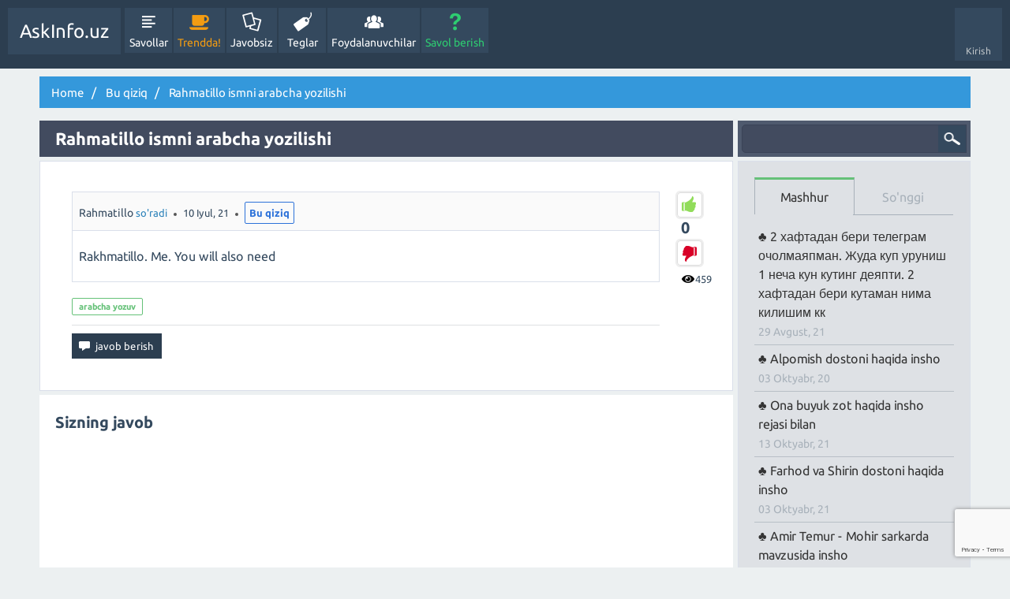

--- FILE ---
content_type: text/html; charset=UTF-8
request_url: https://askinfo.uz/1310/rahmatillo-ismni-arabcha-yozilishi
body_size: 12511
content:
<!DOCTYPE html>
<html itemscope itemtype="http://schema.org/QAPage" lang="uz">
	
	<head>
		<meta charset="utf-8">
		<title>Rahmatillo ismni arabcha yozilishi - AskInfo.uz</title>
		<meta name="description" itemprop="description" content="Rakhmatillo. Me. You will also need">
		<meta name="og:title" itemprop="title" content="Rahmatillo ismni arabcha yozilishi">
		<meta property="og:image" itemprop="image primaryImageOfPage" content="" >
		<meta name="viewport" content="width=device-width, initial-scale=1">
		<style>
			@font-face {
			 font-family: "Ubuntu"; font-style: normal; font-weight: 400;
			 src: local("Ubuntu"), url("../qa-theme/SnowFlat/fonts/Ubuntu-regular.woff") format("woff");
			}
			@font-face {
			 font-family: "Ubuntu"; font-style: normal; font-weight: 700;
			 src: local("Ubuntu Bold"), local("Ubuntu-Bold"), url("../qa-theme/SnowFlat/fonts/Ubuntu-700.woff") format("woff");
			}
			@font-face {
			 font-family: "Ubuntu"; font-style: italic; font-weight: 400;
			 src: local("Ubuntu Italic"), local("Ubuntu-Italic"), url("../qa-theme/SnowFlat/fonts/Ubuntu-italic.woff") format("woff");
			}
			@font-face {
			 font-family: "Ubuntu"; font-style: italic; font-weight: 700;
			 src: local("Ubuntu Bold Italic"), local("Ubuntu-BoldItalic"), url("../qa-theme/SnowFlat/fonts/Ubuntu-700italic.woff") format("woff");
			}
		</style>
		<link rel="stylesheet" href="../qa-theme/SnowFlat/qa-styles.css?1.8.3">
		<style>
			.qa-nav-user { margin: 0 !important; }
			@media (max-width: 979px) {
			 body.qa-template-user.fixed, body[class*="qa-template-user-"].fixed { padding-top: 118px !important; }
			 body.qa-template-users.fixed { padding-top: 95px !important; }
			}
			@media (min-width: 980px) {
			 body.qa-template-users.fixed { padding-top: 105px !important;}
			}
		</style>
		<link rel="stylesheet" TYPE="text/css" href="../qa-plugin/q2a-breadcrumbs-master/css/SnowFlat.css">
		<link rel="canonical" href="https://askinfo.uz/1310/rahmatillo-ismni-arabcha-yozilishi">
		<meta itemprop="name" content="Rahmatillo ismni arabcha yozilishi">
		<script>
		var qa_root = '..\/';
		var qa_request = '1310\/rahmatillo-ismni-arabcha-yozilishi';
		var qa_captcha_in = 'qa_captcha_div_1';
		var qa_wysiwyg_editor_config = {
			defaultLanguage: 'en',
			language: 'uz'
		};
		var qa_optids_1 = ["a_notify"];
		function qa_display_rule_1(first) {
			var opts = {};
			for (var i = 0; i < qa_optids_1.length; i++) {
				var e = document.getElementById(qa_optids_1[i]);
				opts[qa_optids_1[i]] = e && (e.checked || (e.options && e.options[e.selectedIndex].value));
			}
			qa_display_rule_show('a_email_display', (opts.a_notify), first);
			qa_display_rule_show('a_email_shown', (opts.a_notify), first);
			qa_display_rule_show('a_email_hidden', (!opts.a_notify), first);
		}
		document.addEventListener('DOMContentLoaded', function() {
		    grecaptcha.ready(function() {
		        grecaptcha.execute('6LdAdMsUAAAAANLXoZ5VwliOr5OCy2WheFN53XG4', {action: 'login'}).then(function(token) {
		            document.querySelector('#g-recaptcha-response').value = token;
		        });
		    });
		});
		</script>
		<script src="../qa-content/jquery-3.3.1.min.js"></script>
		<script src="../qa-content/qa-global.js?1.8.3"></script>
		<script src="../qa-plugin/wysiwyg-editor/ckeditor/ckeditor.js?1.8.3"></script>
		<script src="https://www.google.com/recaptcha/api.js?render=6LdAdMsUAAAAANLXoZ5VwliOr5OCy2WheFN53XG4"></script>
		<script>
		$(window).on('load', function() {
			if (qa_ckeditor_a_content = CKEDITOR.replace('a_content', qa_wysiwyg_editor_config)) { qa_ckeditor_a_content.setData(document.getElementById('a_content_ckeditor_data').value); document.getElementById('a_content_ckeditor_ok').value = 1; }
			for (var i = 0; i < qa_optids_1.length; i++) {
				$('#'+qa_optids_1[i]).change(function() { qa_display_rule_1(false); });
			}
			qa_display_rule_1(true);
			document.getElementById('anew').qa_show = function() { if (!document.getElementById('qa_captcha_div_1').hasChildNodes()) { recaptcha_load('qa_captcha_div_1'); } };
			document.getElementById('anew').qa_focus = function() { if (qa_ckeditor_a_content) qa_ckeditor_a_content.focus(); };
			qa_element_revealed=document.getElementById('anew');
		});
		</script>
		<script src="../qa-theme/SnowFlat/js/snow-core.js?1.8.3"></script>
		<script src="https://askinfo.uz/qa-plugin/Q2A-Tab-Widget-master/tabs.js"></script>
		<script>
			function dhp_ask_user_confirmation(event){
			if(!confirm("Are you sure ?")) {
			event.preventDefault();
			return false ;
			}
			else {
			return true ;
			}
			}
		</script>
		
						<style>
						
						</style>
		<script async src="https://www.googletagmanager.com/gtag/js?id=UA-103800749-2"></script>
<script>
  window.dataLayer = window.dataLayer || [];
  function gtag(){dataLayer.push(arguments);}
  gtag('js', new Date());

  gtag('config', 'UA-103800749-2');
</script>
<style>
.subscription-telegram-wrapper {
    position: fixed;
    left: 0;
    right: 0;
    margin: auto;
    width: 100%;
    padding: 20px 15px;
    -webkit-box-shadow: 0 -9px 24px rgba(0, 0, 0, 0.19);
    box-shadow: 0 -9px 24px rgba(0, 0, 0, 0.19);
    background-color: #ffffff;
    z-index: 9999;
	transition: 1s;
	transition-timing-function: cubic-bezier(.74,-0.67,.21,1.82);
}

#joinch .container {
    max-width: 768px;
    margin: 0 auto;
    padding: 0 15px;
}

.subscription-telegram-block {
    display: -webkit-box;
    display: -webkit-flex;
    display: -ms-flexbox;
    display: flex;
    -webkit-box-orient: vertical;
    -webkit-box-direction: normal;
    -webkit-flex-direction: column;
    -ms-flex-direction: column;
    flex-direction: column;
    -webkit-box-pack: center;
    -webkit-justify-content: center;
    -ms-flex-pack: center;
    justify-content: center;
    -webkit-box-align: center;
    -webkit-align-items: center;
    -ms-flex-align: center;
    align-items: center;
}
.subscription-telegram-block .title {
    color: #183784;
    font-size: 16px;
    font-weight: 300;
    position: relative;
    padding-left: 70px;
    padding-right: 30px;
}
.subscription-telegram-block .title::before {
    position: absolute;
    content: '';
    top: 0;
    left: 0;
    bottom: 0;
    margin: auto;
    width: 60px;
    height: 60px;
    background-size: contain;
    background-repeat: no-repeat;
    background-position: center;
    background-image: url("[data-uri]");
}
.subscription-telegram-block .link-telegram {
    padding: 10px 20px 10px 60px;
    display: inline-block;
    color: #ffffff;
    font-size: 16px;
    border-radius: 50px;
    background-color: #4a90e2;
    position: relative;
    margin-top: 15px;
}
.subscription-telegram-block .link-telegram::before {
    position: absolute;
    content: '';
    top: 0;
    bottom: 0;
    left: 2px;
    margin: auto;
    width: 37px;
    height: 37px;
    border-radius: 50%;
    background-size: contain;
    background-repeat: no-repeat;
    background-position: center;
	background-image: url('[data-uri]');}
.subscription-telegram-block .subscription-telegram-close-btn {
    width: 20px;
    height: 20px;
    background-size: 15px;
    background-repeat: no-repeat;
    background-position: center;
	background-image: url("[data-uri]");
    cursor: pointer;
    position: absolute;
    right: 15px;
    top: 20px;
}
</style>
	</head>
	<body
		class="qa-template-question qa-theme-snowflat qa-category-23 qa-body-js-off"
		>
		<script>
			var b = document.getElementsByTagName('body')[0];
			b.className = b.className.replace('qa-body-js-off', 'qa-body-js-on');
		</script>
		<div id="qam-topbar" class="clearfix">
			<div class="qam-main-nav-wrapper clearfix">
				<div class="sb-toggle-left qam-menu-toggle"><i class="icon-th-list"></i></div>
				<div class="qam-account-items-wrapper">
					<div id="qam-account-toggle" class="qam-logged-out">
						<i class="icon-key qam-auth-key"></i>
						<div class="qam-account-handle">Kirish</div>
					</div>
					<div class="qam-account-items clearfix">
						<form action="../login?to=1310%2Frahmatillo-ismni-arabcha-yozilishi" method="post">
							<input type="text" name="emailhandle" dir="auto" placeholder="Foydalanuvchi ismi yoki elektron pochta manzili">
							<input type="password" name="password" dir="auto" placeholder="Parol">
							<div><input type="checkbox" name="remember" id="qam-rememberme" value="1">
							<label for="qam-rememberme">Eslab qolish</label></div>
							<input type="hidden" name="code" value="0-1768970256-fad01ed48c0b223aef19c1a69551d52e6b326c80">
							<input type="submit" value="Kirish" class="qa-form-tall-button qa-form-tall-button-login" name="dologin">
						</form>
						<div class="qa-nav-user">
							<ul class="qa-nav-user-list">
								<li class="qa-nav-user-item qa-nav-user-register">
									<a href="../register?to=1310%2Frahmatillo-ismni-arabcha-yozilishi" class="qa-nav-user-link">Ro'yxatdan o'tish</a>
								</li>
							</ul>
							<div class="qa-nav-user-clear">
							</div>
						</div>
					</div> <!-- END qam-account-items -->
				</div> <!-- END qam-account-items-wrapper -->
				<div class="qa-logo">
					<a href="../" class="qa-logo-link">AskInfo.uz</a>
				</div>
				<div class="qa-nav-main">
					<ul class="qa-nav-main-list">
						<li class="qa-nav-main-item qa-nav-main-questions">
							<a href="../questions" class="qa-nav-main-link">Savollar</a>
						</li>
						<li class="qa-nav-main-item qa-nav-main-hot">
							<a href="../hot" class="qa-nav-main-link">Trendda!</a>
						</li>
						<li class="qa-nav-main-item qa-nav-main-unanswered">
							<a href="../unanswered" class="qa-nav-main-link">Javobsiz</a>
						</li>
						<li class="qa-nav-main-item qa-nav-main-tag">
							<a href="../tags" class="qa-nav-main-link">Teglar</a>
						</li>
						<li class="qa-nav-main-item qa-nav-main-user">
							<a href="../users" class="qa-nav-main-link">Foydalanuvchilar</a>
						</li>
						<li class="qa-nav-main-item qa-nav-main-ask">
							<a href="../ask?cat=23" class="qa-nav-main-link">Savol berish</a>
						</li>
					</ul>
					<div class="qa-nav-main-clear">
					</div>
				</div>
			</div> <!-- END qam-main-nav-wrapper -->
		</div> <!-- END qam-topbar -->
		<div class="qam-ask-search-box"><div class="qam-ask-mobile"><a href="../ask" class="turquoise">Savol berish</a></div><div class="qam-search-mobile turquoise" id="qam-search-mobile"></div></div>
		<div class="qam-search turquoise the-top" id="the-top-search">
			<div class="qa-search">
				<form method="get" action="../search">
					
					<input type="text" name="q" value="" class="qa-search-field">
					<input type="submit" value="Topish" class="qa-search-button">
				</form>
			</div>
		</div>
		<div class="qa-body-wrapper">
			
			<div class="qa-widgets-full qa-widgets-full-high">
				<div class="qa-widget-full qa-widget-full-high">
					<div class="breadcrumb-wrapper">
						<ul class="breadcrumb clearfix">
							<li breadcrumbs-home itemscope itemtype="http://data-vocabulary.org/Breadcrumb" ><a href="https://askinfo.uz/" itemprop="url" > <span itemprop="title"> Home </span></a></li>
							<li breadcrumbs-question itemscope itemtype="http://data-vocabulary.org/Breadcrumb" ><a href="https://askinfo.uz/bu-qiziq" itemprop="url" > <span itemprop="title"> Bu qiziq </span></a></li>
							<li breadcrumbs-question itemscope itemtype="http://data-vocabulary.org/Breadcrumb" ><span itemprop="title"> Rahmatillo ismni arabcha yozilishi </span></li>
						</ul>
					</div>
				</div>
			</div>
			
			<div class="qa-main-wrapper">
				
				<div class="qa-main">
					<div class="qa-main-heading">
						<h1>
							
							<span itemprop="name">Rahmatillo ismni arabcha yozilishi</span>
						</h1>
					</div>
					<div class="qa-part-q-view">
						<div class="qa-q-view" id="q1310" itemscope itemtype="http://schema.org/Question">
							<form method="post" action="../1310/rahmatillo-ismni-arabcha-yozilishi">
								<div class="qa-q-view-stats">
									<div class="qa-voting qa-voting-net" id="voting_1310">
										<div class="qa-vote-buttons qa-vote-buttons-net">
											<input title="MA'QUL ovoz berish" name="vote_1310_1_q1310" onclick="return qa_vote_click(this);" type="submit" value="+" class="qa-vote-first-button qa-vote-up-button"> 
											<input title="QARSHI ovoz berish" name="vote_1310_-1_q1310" onclick="return qa_vote_click(this);" type="submit" value="&ndash;" class="qa-vote-second-button qa-vote-down-button"> 
										</div>
										<div class="qa-vote-count qa-vote-count-net">
											<span class="qa-netvote-count">
												<span class="qa-netvote-count-data">0</span><span class="qa-netvote-count-pad"> <meta itemprop="upvoteCount" content="0"></span>
											</span>
										</div>
										<div class="qa-vote-clear">
										</div>
									</div>
									<span class="qa-view-count">
										<span class="qa-view-count-data">459</span>
									</span>
								</div>
								<input name="code" type="hidden" value="0-1768970256-3ba19436dd19ed2ed9c661435337fe9a1f8da746">
							</form>
							<div class="qa-q-view-main">
								<form method="post" action="../1310/rahmatillo-ismni-arabcha-yozilishi">
									<span class="qa-q-view-avatar-meta">
										<span class="qa-q-view-avatar">
											<img src="../?qa=image&amp;qa_blobid=18256085197583757571&amp;qa_size=35" width="35" height="35" class="qa-avatar-image" alt="">
										</span>
										<span class="qa-q-view-meta">
											<span class="qa-q-view-who">
												<span class="qa-q-view-who-data"><span itemprop="author" itemscope itemtype="https://schema.org/Person"><span itemprop="name">Rahmatillo</span></span></span>
											</span>
											<a href="../1310/rahmatillo-ismni-arabcha-yozilishi" class="qa-q-view-what" itemprop="url">so'radi</a>
											<span class="qa-q-view-when">
												<span class="qa-q-view-when-data"><time itemprop="dateCreated" datetime="2021-07-10T16:14:13+0000" title="2021-07-10T16:14:13+0000">10 Iyul, 21</time></span>
											</span>
											<span class="qa-q-view-where">
												<span class="qa-q-view-where-data"><a href="../bu-qiziq" class="qa-category-link">Bu qiziq</a></span>
											</span>
										</span>
									</span>
									<link itemprop="image" href="" >
									<span style="display:none;" itemprop="upvoteCount">
										0
									</span>
									<span style="display:none;" itemprop="answerCount">
										0
									</span>
									<div class="qa-q-view-content" itemprop="text">
										<a name="1310"></a><div itemprop="text">Rakhmatillo. Me. You will also need</div>
									</div>
									<div class="qa-q-view-tags">
										<ul class="qa-q-view-tag-list">
											<li class="qa-q-view-tag-item"><a href="../tag/arabcha+yozuv" rel="tag" class="qa-tag-link">arabcha yozuv</a></li>
										</ul>
									</div>
									<div class="qa-q-view-buttons">
										<input name="q_doanswer" id="q_doanswer" onclick="return qa_toggle_element('anew')" value="javob berish" title="Savolga javob" type="submit" class="qa-form-light-button qa-form-light-button-answer">
									</div>
									<input name="code" type="hidden" value="0-1768970256-fc606cf1ec0d51c06ee5b70b33cfb7073a756180">
									<input name="qa_click" type="hidden" value="">
								</form>
								
								<div class="qa-q-view-c-list" style="display:none;" id="c1310_list">
								</div> <!-- END qa-c-list -->
								
								<div class="qa-c-form">
								</div> <!-- END qa-c-form -->
								
							</div> <!-- END qa-q-view-main -->
							<div class="qa-q-view-clear">
							</div>
						</div> <!-- END qa-q-view -->
						
					</div>
					<div class="qa-part-a-form">
						<div class="qa-a-form" id="anew">
							<h2>Sizning javob</h2>
							<form method="post" action="../1310/rahmatillo-ismni-arabcha-yozilishi" name="a_form">
								<table class="qa-form-tall-table">
									<tr>
										<td class="qa-form-tall-data">
											<input name="a_content_ckeditor_ok" id="a_content_ckeditor_ok" type="hidden" value="0"><input name="a_content_ckeditor_data" id="a_content_ckeditor_data" type="hidden" value="">
											<textarea name="a_content" rows="12" cols="40" class="qa-form-tall-text"></textarea>
										</td>
									</tr>
									<tr>
										<td class="qa-form-tall-label">
											Ko'rsatiladigan ism (xohishga ko'ra):
										</td>
									</tr>
									<tr>
										<td class="qa-form-tall-data">
											<input name="a_name" type="text" value="" class="qa-form-tall-text">
										</td>
									</tr>
									<tr>
										<td class="qa-form-tall-label">
											<label>
												<input name="a_notify" id="a_notify" onclick="if (document.getElementById('a_notify').checked) document.getElementById('a_email').focus();" type="checkbox" value="1" class="qa-form-tall-checkbox">
												<span id="a_email_shown">Mening javobim tanlansa yoki sharhlansa, ushbu manzilga maktub yuboring</span><span id="a_email_hidden" style="display:none;">Mening javobim tanlansa yoki sharhlansa, menga maktub yuboring</span>
											</label>
										</td>
									</tr>
									<tbody id="a_email_display">
										<tr>
											<td class="qa-form-tall-data">
												<input name="a_email" id="a_email" type="text" value="" class="qa-form-tall-text">
												<div class="qa-form-tall-note">Maxfiylik: Sizning elektron manzilingiz faqatgina bildirishnomalar yuborish uchun ishlatiladi.</div>
											</td>
										</tr>
									</tbody>
									<tr>
										<td class="qa-form-tall-label">
											Anti-spam tekshiruv:
										</td>
									</tr>
									<tr>
										<td class="qa-form-tall-data">
											<div id="qa_captcha_div_1"><input type="hidden" name="g-recaptcha-response" id="g-recaptcha-response"></div>
											<div class="qa-form-tall-note">Kelgusida tekshiruvlardan o'tmaslik uchun, iltimos, <a href="../login">tizimga kiring</a> yoki <a href="../register">ro'yxatdan o'ting.</div>
											</td>
										</tr>
										<tr>
											<td colspan="1" class="qa-form-tall-buttons">
												<input onclick="if (qa_ckeditor_a_content) qa_ckeditor_a_content.updateElement(); return qa_submit_answer(1310, this);" value="Javob berish" title="" type="submit" class="qa-form-tall-button qa-form-tall-button-answer">
											</td>
										</tr>
									</table>
									<input name="a_editor" type="hidden" value="WYSIWYG Editor">
									<input name="a_doadd" type="hidden" value="1">
									<input name="code" type="hidden" value="0-1768970256-f770a9d808f609f6a960b5f6a9f0b9e6119c6d9e">
								</form>
							</div> <!-- END qa-a-form -->
							
						</div>
						<div class="qa-part-a-list">
							<h2 id="a_list_title" style="display:none;"><span itemprop="answerCount">0</span> ta javob</h2>
							<div class="qa-a-list" id="a_list">
								
							</div> <!-- END qa-a-list -->
							
						</div>
						<div class="qa-widgets-main qa-widgets-main-bottom">
							<div class="qa-widget-main qa-widget-main-bottom">
								<h2>
									O'xshash savollar
								</h2>
								<form method="post" action="../1310/rahmatillo-ismni-arabcha-yozilishi">
									<div class="qa-q-list qa-q-list-vote-disabled">
										
										<div class="qa-q-list-item" id="q5234">
											<div class="qa-q-item-stats">
												<div class="qa-voting qa-voting-net" id="voting_5234">
													<div class="qa-vote-buttons qa-vote-buttons-net">
														<input title="Iltimos, ovoz berish uchun savolni ko'rib chiqing" type="submit" value="" class="qa-vote-first-button qa-vote-up-disabled" disabled="disabled"> 
														<input title="Iltimos, ovoz berish uchun savolni ko'rib chiqing" type="submit" value="" class="qa-vote-second-button qa-vote-down-disabled" disabled="disabled"> 
													</div>
													<div class="qa-vote-count qa-vote-count-net">
														<span class="qa-netvote-count">
															<span class="qa-netvote-count-data">0</span>
														</span>
													</div>
													<div class="qa-vote-clear">
													</div>
												</div>
												<span class="qa-a-count qa-a-count-zero">
													<span class="qa-a-count-data">0</span><span class="qa-a-count-pad"> ta javob</span>
												</span>
												<span class="qa-view-count">
													<span class="qa-view-count-data">486</span>
												</span>
											</div>
											<div class="qa-q-item-main">
												<div class="qa-q-item-title">
													
													<a href="../5234/lola-ismining-arabcha-yozilishi">Lola ismining arabcha yozilishi</a>
												</div>
												<span class="qa-q-item-avatar-meta">
													<span class="qa-q-item-avatar">
														<img src="../?qa=image&amp;qa_blobid=18256085197583757571&amp;qa_size=30" width="30" height="30" class="qa-avatar-image" alt="">
													</span>
													<span class="qa-q-item-meta">
														<span class="qa-q-item-who">
															<span class="qa-q-item-who-data">Lola</span>
														</span>
														<span class="qa-q-item-what">so'radi</span>
														<span class="qa-q-item-when">
															<span class="qa-q-item-when-data">19 Fevral, 23</span>
														</span>
														<span class="qa-q-item-where">
															<span class="qa-q-item-where-data"><a href="../bu-qiziq" class="qa-category-link">Bu qiziq</a></span>
														</span>
													</span>
												</span>
												<div class="qa-q-item-tags">
													<ul class="qa-q-item-tag-list">
														<li class="qa-q-item-tag-item"><a href="../tag/arabcha+yozuv" class="qa-tag-link">arabcha yozuv</a></li>
													</ul>
												</div>
											</div>
											<div class="qa-q-item-clear">
											</div>
										</div> <!-- END qa-q-list-item -->
										
										<div class="qa-q-list-item" id="q2232">
											<div class="qa-q-item-stats">
												<div class="qa-voting qa-voting-net" id="voting_2232">
													<div class="qa-vote-buttons qa-vote-buttons-net">
														<input title="Iltimos, ovoz berish uchun savolni ko'rib chiqing" type="submit" value="" class="qa-vote-first-button qa-vote-up-disabled" disabled="disabled"> 
														<input title="Iltimos, ovoz berish uchun savolni ko'rib chiqing" type="submit" value="" class="qa-vote-second-button qa-vote-down-disabled" disabled="disabled"> 
													</div>
													<div class="qa-vote-count qa-vote-count-net">
														<span class="qa-netvote-count">
															<span class="qa-netvote-count-data">0</span>
														</span>
													</div>
													<div class="qa-vote-clear">
													</div>
												</div>
												<span class="qa-a-count">
													<span class="qa-a-count-data">1</span><span class="qa-a-count-pad"> ta javob</span>
												</span>
												<span class="qa-view-count">
													<span class="qa-view-count-data">1.1K</span>
												</span>
											</div>
											<div class="qa-q-item-main">
												<div class="qa-q-item-title">
													
													<a href="../2232/dostonbek-arabcha-yozilishi">Dostonbek arabcha yozilishi</a>
												</div>
												<span class="qa-q-item-avatar-meta">
													<span class="qa-q-item-avatar">
														<img src="../?qa=image&amp;qa_blobid=18256085197583757571&amp;qa_size=30" width="30" height="30" class="qa-avatar-image" alt="">
													</span>
													<span class="qa-q-item-meta">
														<span class="qa-q-item-who">
															<span class="qa-q-item-who-data">Dostonbek</span>
														</span>
														<span class="qa-q-item-what">so'radi</span>
														<span class="qa-q-item-when">
															<span class="qa-q-item-when-data">08 Noyabr, 21</span>
														</span>
														<span class="qa-q-item-where">
															<span class="qa-q-item-where-data"><a href="../bu-qiziq" class="qa-category-link">Bu qiziq</a></span>
														</span>
													</span>
												</span>
												<div class="qa-q-item-tags">
													<ul class="qa-q-item-tag-list">
														<li class="qa-q-item-tag-item"><a href="../tag/arabcha+yozuv" class="qa-tag-link">arabcha yozuv</a></li>
														<li class="qa-q-item-tag-item"><a href="../tag/ismlar" class="qa-tag-link">ismlar</a></li>
														<li class="qa-q-item-tag-item"><a href="../tag/." class="qa-tag-link">.</a></li>
													</ul>
												</div>
											</div>
											<div class="qa-q-item-clear">
											</div>
										</div> <!-- END qa-q-list-item -->
										
										<div class="qa-q-list-item" id="q1894">
											<div class="qa-q-item-stats">
												<div class="qa-voting qa-voting-net" id="voting_1894">
													<div class="qa-vote-buttons qa-vote-buttons-net">
														<input title="Iltimos, ovoz berish uchun savolni ko'rib chiqing" type="submit" value="" class="qa-vote-first-button qa-vote-up-disabled" disabled="disabled"> 
														<input title="Iltimos, ovoz berish uchun savolni ko'rib chiqing" type="submit" value="" class="qa-vote-second-button qa-vote-down-disabled" disabled="disabled"> 
													</div>
													<div class="qa-vote-count qa-vote-count-net">
														<span class="qa-netvote-count">
															<span class="qa-netvote-count-data">0</span>
														</span>
													</div>
													<div class="qa-vote-clear">
													</div>
												</div>
												<span class="qa-a-count">
													<span class="qa-a-count-data">2</span><span class="qa-a-count-pad"> ta javob</span>
												</span>
												<span class="qa-view-count">
													<span class="qa-view-count-data">1.8K</span>
												</span>
											</div>
											<div class="qa-q-item-main">
												<div class="qa-q-item-title">
													
													<a href="../1894/gulsevar-ismining-arabcha-yozilishi">Gulsevar ismining arabcha yozilishi</a>
												</div>
												<span class="qa-q-item-avatar-meta">
													<span class="qa-q-item-avatar">
														<img src="../?qa=image&amp;qa_blobid=18256085197583757571&amp;qa_size=30" width="30" height="30" class="qa-avatar-image" alt="">
													</span>
													<span class="qa-q-item-meta">
														<span class="qa-q-item-who">
															<span class="qa-q-item-who-data">Gulsevar</span>
														</span>
														<span class="qa-q-item-what">so'radi</span>
														<span class="qa-q-item-when">
															<span class="qa-q-item-when-data">15 Oktyabr, 21</span>
														</span>
														<span class="qa-q-item-where">
															<span class="qa-q-item-where-data"><a href="../bu-qiziq" class="qa-category-link">Bu qiziq</a></span>
														</span>
													</span>
												</span>
												<div class="qa-q-item-tags">
													<ul class="qa-q-item-tag-list">
														<li class="qa-q-item-tag-item"><a href="../tag/arabcha+yozuv" class="qa-tag-link">arabcha yozuv</a></li>
														<li class="qa-q-item-tag-item"><a href="../tag/ismlar" class="qa-tag-link">ismlar</a></li>
													</ul>
												</div>
											</div>
											<div class="qa-q-item-clear">
											</div>
										</div> <!-- END qa-q-list-item -->
										
										<div class="qa-q-list-item" id="q1541">
											<div class="qa-q-item-stats">
												<div class="qa-voting qa-voting-net" id="voting_1541">
													<div class="qa-vote-buttons qa-vote-buttons-net">
														<input title="Iltimos, ovoz berish uchun savolni ko'rib chiqing" type="submit" value="" class="qa-vote-first-button qa-vote-up-disabled" disabled="disabled"> 
														<input title="Iltimos, ovoz berish uchun savolni ko'rib chiqing" type="submit" value="" class="qa-vote-second-button qa-vote-down-disabled" disabled="disabled"> 
													</div>
													<div class="qa-vote-count qa-vote-count-net">
														<span class="qa-netvote-count">
															<span class="qa-netvote-count-data">+1</span>
														</span>
													</div>
													<div class="qa-vote-clear">
													</div>
												</div>
												<span class="qa-a-count qa-a-count-selected">
													<span class="qa-a-count-data">1</span><span class="qa-a-count-pad"> ta javob</span>
												</span>
												<span class="qa-view-count">
													<span class="qa-view-count-data">1.5K</span>
												</span>
											</div>
											<div class="qa-q-item-main">
												<div class="qa-q-item-title">
													
													<a href="../1541/sanjar-ismining-arabcha-yozilishi">Sanjar ismining arabcha yozilishi</a>
												</div>
												<span class="qa-q-item-avatar-meta">
													<span class="qa-q-item-avatar">
														<img src="../?qa=image&amp;qa_blobid=18256085197583757571&amp;qa_size=30" width="30" height="30" class="qa-avatar-image" alt="">
													</span>
													<span class="qa-q-item-meta">
														<span class="qa-q-item-who">
															<span class="qa-q-item-who-data">Sanjar</span>
														</span>
														<span class="qa-q-item-what">so'radi</span>
														<span class="qa-q-item-when">
															<span class="qa-q-item-when-data">20 Sentyabr, 21</span>
														</span>
														<span class="qa-q-item-where">
															<span class="qa-q-item-where-data"><a href="../bu-qiziq" class="qa-category-link">Bu qiziq</a></span>
														</span>
													</span>
												</span>
												<div class="qa-q-item-tags">
													<ul class="qa-q-item-tag-list">
														<li class="qa-q-item-tag-item"><a href="../tag/arabcha+yozuv" class="qa-tag-link">arabcha yozuv</a></li>
														<li class="qa-q-item-tag-item"><a href="../tag/ismlar" class="qa-tag-link">ismlar</a></li>
													</ul>
												</div>
											</div>
											<div class="qa-q-item-clear">
											</div>
										</div> <!-- END qa-q-list-item -->
										
										<div class="qa-q-list-item" id="q1117">
											<div class="qa-q-item-stats">
												<div class="qa-voting qa-voting-net" id="voting_1117">
													<div class="qa-vote-buttons qa-vote-buttons-net">
														<input title="Iltimos, ovoz berish uchun savolni ko'rib chiqing" type="submit" value="" class="qa-vote-first-button qa-vote-up-disabled" disabled="disabled"> 
														<input title="Iltimos, ovoz berish uchun savolni ko'rib chiqing" type="submit" value="" class="qa-vote-second-button qa-vote-down-disabled" disabled="disabled"> 
													</div>
													<div class="qa-vote-count qa-vote-count-net">
														<span class="qa-netvote-count">
															<span class="qa-netvote-count-data">0</span>
														</span>
													</div>
													<div class="qa-vote-clear">
													</div>
												</div>
												<span class="qa-a-count">
													<span class="qa-a-count-data">1</span><span class="qa-a-count-pad"> ta javob</span>
												</span>
												<span class="qa-view-count">
													<span class="qa-view-count-data">1K</span>
												</span>
											</div>
											<div class="qa-q-item-main">
												<div class="qa-q-item-title">
													
													<a href="../1117/muxriddin-arabcha-yozilishi">Muxriddin arabcha yozilishi</a>
												</div>
												<span class="qa-q-item-avatar-meta">
													<span class="qa-q-item-avatar">
														<img src="../?qa=image&amp;qa_blobid=18256085197583757571&amp;qa_size=30" width="30" height="30" class="qa-avatar-image" alt="">
													</span>
													<span class="qa-q-item-meta">
														<span class="qa-q-item-who">
															<span class="qa-q-item-who-data">anonim</span>
														</span>
														<span class="qa-q-item-what">so'radi</span>
														<span class="qa-q-item-when">
															<span class="qa-q-item-when-data">14 Dekabr, 20</span>
														</span>
														<span class="qa-q-item-where">
															<span class="qa-q-item-where-data"><a href="../bu-qiziq" class="qa-category-link">Bu qiziq</a></span>
														</span>
													</span>
												</span>
												<div class="qa-q-item-tags">
													<ul class="qa-q-item-tag-list">
														<li class="qa-q-item-tag-item"><a href="../tag/arabcha+yozuv" class="qa-tag-link">arabcha yozuv</a></li>
													</ul>
												</div>
											</div>
											<div class="qa-q-item-clear">
											</div>
										</div> <!-- END qa-q-list-item -->
										
									</div> <!-- END qa-q-list -->
									
									<div class="qa-q-list-form">
										<input name="code" type="hidden" value="0-1768970256-3ba19436dd19ed2ed9c661435337fe9a1f8da746">
									</div>
								</form>
							</div>
						</div>
						
						<script>
    window.addEventListener('load', function(){document.querySelector(".qa-part-a-list").addEventListener("click",function(e){var t=e.target;if("qa-form-light-button qa-form-light-button-comment"===t.className&&"qa-c-item-buttons"===t.parentNode.className){var n=t.parentNode.parentNode.parentNode.parentNode,a=n.parentNode.id.split("_")[0],r=n.querySelector('.qa-c-item-who-data span[itemprop="name"]').innerText,o='textarea[name="'+a+'_content"]',c=document.querySelector(o);c.value="@"+r.replace(" ","_")+" "}}),document.querySelectorAll('.qa-c-item-content div[itemprop="text"]').forEach(function(e){var t=e.innerText.split(" ")[0];"@"===t[0]&&(e.innerHTML=e.innerHTML.replace(t,'<span class="replyed-user">'+t+"</span>"))})});
//codeWidth+
window.addEventListener("load",function(){var e=document.body.offsetWidth;if(959<e){var t=document.querySelectorAll("pre");if(t){var i='div[itemprop="text"]';function o(t,e){var i=t.parentNode;return!!i&&(i.parentNode.querySelector(e)?i:o(i,e))}function n(){o(this,i).style.overflowX="visible";var t=this.scrollWidth;this.offsetWidth<t&&(this.style.width=e-30<t?e-30+"px":t+40+"px")}function r(){this.style.width="100%";var t=this;setTimeout(function(){o(t,i).style.overflowX="auto"},500)}t.forEach(function(t){t.addEventListener("mouseenter",n),t.addEventListener("mouseleave",r)})}}});
</script>
									<!--<script>window.addEventListener("load",function(){document.body.onbeforeunload=function(){for(editorName in CKEDITOR.instances)if(CKEDITOR.instances[editorName].checkDirty())return"Sahifani tark etsangiz, kiritilgan matn saqlanib qolmaydi! Tark etishga rozimisiz?"},document.querySelectorAll(".qa-form-tall-button-answer, .qa-form-tall-button-ask").forEach(function(n){n.addEventListener("click",function(){document.body.onbeforeunload=null})})});</script>-->
									<div style="background: #fff; border: 1px solid #dadfea; padding: 5px; margin-top: 20px;" id="myblock">

</div>




<script>
        var mgid1 = document.querySelector('#myblock');
        var main1 = document.querySelector('.qa-main');
        var widgets1 = document.querySelector('.qa-widgets-main-bottom')
        if( widgets1 ) main1.insertBefore( mgid1, widgets1 );
    </script>
<script>
    function adInserter(parentClass, childClass){
        let parent = document.querySelector( parentClass );
        let child = document.querySelector( childClass );

        if( ! parent || ! child ) return;

        let adNode = document.createElement('div');
        adNode.style.marginBottom= '14px';
        adNode.innerHTML = '<div data-la-block="b51442af-49ea-47b0-a8ff-78eef844d676"></div>';
        parent.insertBefore( adNode, child );

        let adScript = document.createElement('script');
        adScript.src = `//pwxlqg.com/p9rl71/129/livm0p03y8hq687/vuq/876kpyba6.php`;
        adScript.async = true;
        document.head.appendChild( adScript );
    }
    
    document.addEventListener('DOMContentLoaded', function(){
        //adInserter( '.qa-q-list', '.qa-q-list-item:nth-of-type(5)' );
        //adInserter( '#a_list', '#a_list .qa-a-list-item:nth-of-type(5)' );
    });
</script>
								</div> <!-- END qa-main -->
								
								<div id="qam-sidepanel-toggle"><i class="icon-left-open-big"></i></div>
								<div class="qa-sidepanel" id="qam-sidepanel-mobile">
									<div class="qam-search turquoise ">
										<div class="qa-search">
											<form method="get" action="../search">
												
												<input type="text" name="q" value="" class="qa-search-field">
												<input type="submit" value="Topish" class="qa-search-button">
											</form>
										</div>
									</div>
									<div class="qa-widgets-side qa-widgets-side-top">
										<div class="qa-widget-side qa-widget-side-top">
											
			  <div class="tabs">
				<a href="#tab1">Mashhur</a><a href="#tab2">So'nggi</a>
			  </div>
			  <div class="tab-content" id="tab1">
				<ul class="popular">
			
													<li>
														<div class="tab-div-body"><a class="tab-link" href="https://askinfo.uz/1363/"><h4 class="tab-link-header">2 хафтадан бери телеграм очолмаяпман. Жуда куп уруниш 1 неча кун кутинг деяпти. 2 хафтадан бери кутаман нима килишим кк</h4>
													</a><span class="tab-time"> 29 Avgust, 21 </span></div></li>
													<li>
														<div class="tab-div-body"><a class="tab-link" href="https://askinfo.uz/1021/alpomish-dostoni-haqida-insho"><h4 class="tab-link-header">Alpomish dostoni haqida insho</h4>
													</a><span class="tab-time"> 03 Oktyabr, 20 </span></div></li>
													<li>
														<div class="tab-div-body"><a class="tab-link" href="https://askinfo.uz/1865/ona-buyuk-zot-haqida-insho-rejasi-bilan"><h4 class="tab-link-header">Ona buyuk zot haqida insho rejasi bilan</h4>
													</a><span class="tab-time"> 13 Oktyabr, 21 </span></div></li>
													<li>
														<div class="tab-div-body"><a class="tab-link" href="https://askinfo.uz/1721/farhod-va-shirin-dostoni-haqida-insho"><h4 class="tab-link-header">Farhod va Shirin dostoni haqida insho</h4>
													</a><span class="tab-time"> 03 Oktyabr, 21 </span></div></li>
													<li>
														<div class="tab-div-body"><a class="tab-link" href="https://askinfo.uz/2659/amir-temur-mohir-sarkarda-mavzusida-insho"><h4 class="tab-link-header">Amir Temur - Mohir sarkarda mavzusida insho</h4>
													</a><span class="tab-time"> 14 Fevral, 22 </span></div></li>
													
			  </ul>
			  </div>
			  <div class="tab-content" id="tab2" style="display: none;">
			  <ul class="recent">
			
													<li>
														<div class="tab-div-body"><a class="tab-link" href="https://askinfo.uz/7095/2003-yil-18-noyabir-burjim-qanaqa"><h4 class="tab-link-header">2003-yil 18-noyabir burjim qanaqa</h4>
													<span class="tab-time"> 22 Mart, 25 </span></a></div></li>
													<li>
														<div class="tab-div-body"><a class="tab-link" href="https://askinfo.uz/7099/3-oktabrda-tugulganman-3ta-burjimi-aniq-bilmoqchman"><h4 class="tab-link-header">3.oktabrda tugulganman 3ta burjimi aniq bilmoqchman</h4>
													<span class="tab-time"> 22 Mart, 25 </span></a></div></li>
													<li>
														<div class="tab-div-body"><a class="tab-link" href="https://askinfo.uz/7098/sentyabr-oyida-tugilganlar-qaysi-burj-vakili"><h4 class="tab-link-header">Sentyabr oyida tugʻilganlar qaysi burj vakili</h4>
													<span class="tab-time"> 22 Mart, 25 </span></a></div></li>
													<li>
														<div class="tab-div-body"><a class="tab-link" href="https://askinfo.uz/7093/rasiyada-turub-ozgartirish"><h4 class="tab-link-header">Rasiyada turub ozgartirish</h4>
													<span class="tab-time"> 20 Mart, 25 </span></a></div></li>
													<li>
														<div class="tab-div-body"><a class="tab-link" href="https://askinfo.uz/7085/uz-mabal-tel-raqamini-qanday-aniqlaydi"><h4 class="tab-link-header">Uz mabal tel raqamini qanday aniqlaydi</h4>
													<span class="tab-time"> 13 Mart, 25 </span></a></div></li>
											
			  </ul>
			  </div>
			
										</div>
										<div class="qa-widget-side qa-widget-side-top">
											<h2>Ruknlar</h2>
											<ul class="qa-nav-cat-list">
												<li class="qa-nav-cat-item qa-nav-cat-all">
													<a href="../" class="qa-nav-cat-link">Barcha ruknlar</a>
												</li>
												<li class="qa-nav-cat-item qa-nav-cat-avto-moto">
													<a href="../avto-moto" class="qa-nav-cat-link" title="Avto-moto haqida">Avto-moto</a>
													<span class="qa-nav-cat-note">(122)</span>
												</li>
												<li class="qa-nav-cat-item qa-nav-cat-biznes-va-moliya">
													<a href="../biznes-va-moliya" class="qa-nav-cat-link">Biznes va moliya</a>
													<span class="qa-nav-cat-note">(29)</span>
												</li>
												<li class="qa-nav-cat-item qa-nav-cat-bu-qiziq">
													<a href="../bu-qiziq" class="qa-nav-cat-link qa-nav-cat-selected" title="Qiziqarli faktlar va ma'lumotlar haqida">Bu qiziq</a>
													<span class="qa-nav-cat-note">(238)</span>
												</li>
												<li class="qa-nav-cat-item qa-nav-cat-boshqa">
													<a href="../boshqa" class="qa-nav-cat-link" title="Hech bir ruknga mos kelmaydigan boshqa savollar">Boshqa</a>
													<span class="qa-nav-cat-note">(182)</span>
												</li>
												<li class="qa-nav-cat-item qa-nav-cat-dasturlash-va-web">
													<a href="../dasturlash-va-web" class="qa-nav-cat-link" title="Dasturlash va Web texnologiyalarga oid savollar">Dasturlash va Web</a>
													<span class="qa-nav-cat-note">(56)</span>
												</li>
												<li class="qa-nav-cat-item qa-nav-cat-fan-va-talim">
													<a href="../fan-va-talim" class="qa-nav-cat-link" title="Fan va ta'lim haqida">Fan va ta'lim</a>
													<span class="qa-nav-cat-note">(465)</span>
												</li>
												<li class="qa-nav-cat-item qa-nav-cat-flud">
													<a href="../flud" class="qa-nav-cat-link">Flud</a>
													<span class="qa-nav-cat-note">(1)</span>
												</li>
												<li class="qa-nav-cat-item qa-nav-cat-hayvon-va-osimliklar">
													<a href="../hayvon-va-osimliklar" class="qa-nav-cat-link">Hayvon va o'simliklar</a>
													<span class="qa-nav-cat-note">(20)</span>
												</li>
												<li class="qa-nav-cat-item qa-nav-cat-hobbi-va-qiziqishlar">
													<a href="../hobbi-va-qiziqishlar" class="qa-nav-cat-link">Hobbi va qiziqishlar</a>
													<span class="qa-nav-cat-note">(24)</span>
												</li>
												<li class="qa-nav-cat-item qa-nav-cat-huquq">
													<a href="../huquq" class="qa-nav-cat-link">Huquq</a>
													<span class="qa-nav-cat-note">(72)</span>
												</li>
												<li class="qa-nav-cat-item qa-nav-cat-it">
													<a href="../it" class="qa-nav-cat-link" title="Axborot texnologiyalari, kompyuterlar">Hi-Tech va IT</a>
													<span class="qa-nav-cat-note">(57)</span>
												</li>
												<li class="qa-nav-cat-item qa-nav-cat-kasb">
													<a href="../kasb" class="qa-nav-cat-link">Kasb</a>
													<span class="qa-nav-cat-note">(41)</span>
												</li>
												<li class="qa-nav-cat-item qa-nav-cat-moda-va-trend">
													<a href="../moda-va-trend" class="qa-nav-cat-link">Moda va trend</a>
													<span class="qa-nav-cat-note">(3)</span>
												</li>
												<li class="qa-nav-cat-item qa-nav-cat-munosabatlar">
													<a href="../munosabatlar" class="qa-nav-cat-link" title="Sevgi-muhabbat, munosabatlar">Munosabatlar</a>
													<span class="qa-nav-cat-note">(17)</span>
												</li>
												<li class="qa-nav-cat-item qa-nav-cat-oila">
													<a href="../oila" class="qa-nav-cat-link" title="Oilaviy masalalar">Oila</a>
													<span class="qa-nav-cat-note">(48)</span>
												</li>
												<li class="qa-nav-cat-item qa-nav-cat-pazandalik-taom">
													<a href="../pazandalik-taom" class="qa-nav-cat-link">Pazandalik, taom</a>
													<span class="qa-nav-cat-note">(11)</span>
												</li>
												<li class="qa-nav-cat-item qa-nav-cat-salomatlik-va-tibbiyot">
													<a href="../salomatlik-va-tibbiyot" class="qa-nav-cat-link" title="Salomatlik haqida">Salomatlik va tibbiyot</a>
													<span class="qa-nav-cat-note">(86)</span>
												</li>
												<li class="qa-nav-cat-item qa-nav-cat-sanat-va-madaniyat">
													<a href="../sanat-va-madaniyat" class="qa-nav-cat-link">Sa'nat va madaniyat</a>
													<span class="qa-nav-cat-note">(16)</span>
												</li>
												<li class="qa-nav-cat-item qa-nav-cat-sport">
													<a href="../sport" class="qa-nav-cat-link">Sport</a>
													<span class="qa-nav-cat-note">(36)</span>
												</li>
												<li class="qa-nav-cat-item qa-nav-cat-tovar-va-xizmatlar">
													<a href="../tovar-va-xizmatlar" class="qa-nav-cat-link">Tovar va xizmatlar</a>
													<span class="qa-nav-cat-note">(31)</span>
												</li>
												<li class="qa-nav-cat-item qa-nav-cat-turizm-sayohat">
													<a href="../turizm-sayohat" class="qa-nav-cat-link">Turizm, sayohat</a>
													<span class="qa-nav-cat-note">(37)</span>
												</li>
											</ul>
											<div class="qa-nav-cat-clear">
											</div>
										</div>
									</div>
									
								</div> <!-- qa-sidepanel -->
								
							</div> <!-- END main-wrapper -->
						</div> <!-- END body-wrapper -->
						<footer id="footer">
    <div class="footer-container">
        <div class="top-footer-row">
            <div class="footer-col col-1">
                <i class="site-logo">Ask<span class="sec-part">Info</span></i>
                <p class="site-motto">Onlayn savol-javob xizmati</p>
            </div>
            <div class="footer-col col-2">
                <h3 class="ql-header">Savollar</h3>
                <ul class="footer-list">
                    <li class="question-type-list f-list-element">
                        <a href="/questions?sort=hot">Trenddagi</a>
                    </li>
                    <li class="question-type-list f-list-element">
                        <a href="/questions">So'nggi savollar</a>
                    </li>
                    <li class="question-type-list f-list-element">
                        <a href="/questions?sort=votes">Eng ko'p ovoz berilgan</a>
                    </li>
                    <li class="question-type-list f-list-element">
                        <a href="/questions?sort=answers">Eng ko'p javob berilgan</a>
                    </li>
                    <li class="question-type-list f-list-element">
                        <a href="/questions?sort=views">Eng ko'p ko'rilgan</a>
                    </li>
                </ul>
            </div>
            <div class="footer-col col-3">
                <h3 class="ql-header">Havolalar</h3>
                <ul class="footer-list">
                    <li class="footer-links f-list-element">
                        <a href="/maxfiylik-siyosati">Maxfiylik siyosati</a></li>
                    <li class="footer-links f-list-element">
                        <a href="/foydalanish-shartlari">Foydalanish shartlari</a></li>
                    <li class="footer-links f-list-element">
                        <a href="/blog">Blog</a></li>
                    <li class="footer-links f-list-element">
                        <a href="/feedback">Qayta aloqa</a></li>
                    <li class="footer-links f-list-element">
                        <a href="">Yordam</a></li>
                </ul>
            </div>
            <div class="footer-col col-4">
                <p>Saytda foydalanuvchilar tomonidan kiritilgan ma'lumotlar uchun sayt administratorlari javobgarlikni o'z zimmasiga olishmaydi.<br/>Saytda 18 yoshdan kichik bolalar uchun mo'ljallanmagan kontent mavjud bo'lishi mumkin. <span class="age-limit">18+</span></p>
            </div>
        </div>
    </div>
    <div class="footer-bottom">
        <div class="fb-inner">
            © 2020 AskInfo.uz / Barcha huquqlar himoyalangan
        </div>
    </div>
</footer>
						<div style="position:absolute;overflow:hidden;clip:rect(0 0 0 0);height:0;width:0;margin:0;padding:0;border:0;">
							<span id="qa-waiting-template" class="qa-waiting">...</span>
						</div>
					<script defer src="https://static.cloudflareinsights.com/beacon.min.js/vcd15cbe7772f49c399c6a5babf22c1241717689176015" integrity="sha512-ZpsOmlRQV6y907TI0dKBHq9Md29nnaEIPlkf84rnaERnq6zvWvPUqr2ft8M1aS28oN72PdrCzSjY4U6VaAw1EQ==" data-cf-beacon='{"version":"2024.11.0","token":"3533dc1a3f6b4b91a697f8c25c11dd58","r":1,"server_timing":{"name":{"cfCacheStatus":true,"cfEdge":true,"cfExtPri":true,"cfL4":true,"cfOrigin":true,"cfSpeedBrain":true},"location_startswith":null}}' crossorigin="anonymous"></script>
</body>
					
				</html>
<!--
It's no big deal, but your HTML could not be indented properly. To fix, please:
1. Use this->output() to output all HTML.
2. Balance all paired tags like <td>...</td> or <div>...</div>.
3. Use a slash at the end of unpaired tags like <img/> or <input/>.
Thanks!
-->


--- FILE ---
content_type: text/html; charset=utf-8
request_url: https://www.google.com/recaptcha/api2/anchor?ar=1&k=6LdAdMsUAAAAANLXoZ5VwliOr5OCy2WheFN53XG4&co=aHR0cHM6Ly9hc2tpbmZvLnV6OjQ0Mw..&hl=en&v=PoyoqOPhxBO7pBk68S4YbpHZ&size=invisible&anchor-ms=20000&execute-ms=30000&cb=df23rn7iqh0b
body_size: 48705
content:
<!DOCTYPE HTML><html dir="ltr" lang="en"><head><meta http-equiv="Content-Type" content="text/html; charset=UTF-8">
<meta http-equiv="X-UA-Compatible" content="IE=edge">
<title>reCAPTCHA</title>
<style type="text/css">
/* cyrillic-ext */
@font-face {
  font-family: 'Roboto';
  font-style: normal;
  font-weight: 400;
  font-stretch: 100%;
  src: url(//fonts.gstatic.com/s/roboto/v48/KFO7CnqEu92Fr1ME7kSn66aGLdTylUAMa3GUBHMdazTgWw.woff2) format('woff2');
  unicode-range: U+0460-052F, U+1C80-1C8A, U+20B4, U+2DE0-2DFF, U+A640-A69F, U+FE2E-FE2F;
}
/* cyrillic */
@font-face {
  font-family: 'Roboto';
  font-style: normal;
  font-weight: 400;
  font-stretch: 100%;
  src: url(//fonts.gstatic.com/s/roboto/v48/KFO7CnqEu92Fr1ME7kSn66aGLdTylUAMa3iUBHMdazTgWw.woff2) format('woff2');
  unicode-range: U+0301, U+0400-045F, U+0490-0491, U+04B0-04B1, U+2116;
}
/* greek-ext */
@font-face {
  font-family: 'Roboto';
  font-style: normal;
  font-weight: 400;
  font-stretch: 100%;
  src: url(//fonts.gstatic.com/s/roboto/v48/KFO7CnqEu92Fr1ME7kSn66aGLdTylUAMa3CUBHMdazTgWw.woff2) format('woff2');
  unicode-range: U+1F00-1FFF;
}
/* greek */
@font-face {
  font-family: 'Roboto';
  font-style: normal;
  font-weight: 400;
  font-stretch: 100%;
  src: url(//fonts.gstatic.com/s/roboto/v48/KFO7CnqEu92Fr1ME7kSn66aGLdTylUAMa3-UBHMdazTgWw.woff2) format('woff2');
  unicode-range: U+0370-0377, U+037A-037F, U+0384-038A, U+038C, U+038E-03A1, U+03A3-03FF;
}
/* math */
@font-face {
  font-family: 'Roboto';
  font-style: normal;
  font-weight: 400;
  font-stretch: 100%;
  src: url(//fonts.gstatic.com/s/roboto/v48/KFO7CnqEu92Fr1ME7kSn66aGLdTylUAMawCUBHMdazTgWw.woff2) format('woff2');
  unicode-range: U+0302-0303, U+0305, U+0307-0308, U+0310, U+0312, U+0315, U+031A, U+0326-0327, U+032C, U+032F-0330, U+0332-0333, U+0338, U+033A, U+0346, U+034D, U+0391-03A1, U+03A3-03A9, U+03B1-03C9, U+03D1, U+03D5-03D6, U+03F0-03F1, U+03F4-03F5, U+2016-2017, U+2034-2038, U+203C, U+2040, U+2043, U+2047, U+2050, U+2057, U+205F, U+2070-2071, U+2074-208E, U+2090-209C, U+20D0-20DC, U+20E1, U+20E5-20EF, U+2100-2112, U+2114-2115, U+2117-2121, U+2123-214F, U+2190, U+2192, U+2194-21AE, U+21B0-21E5, U+21F1-21F2, U+21F4-2211, U+2213-2214, U+2216-22FF, U+2308-230B, U+2310, U+2319, U+231C-2321, U+2336-237A, U+237C, U+2395, U+239B-23B7, U+23D0, U+23DC-23E1, U+2474-2475, U+25AF, U+25B3, U+25B7, U+25BD, U+25C1, U+25CA, U+25CC, U+25FB, U+266D-266F, U+27C0-27FF, U+2900-2AFF, U+2B0E-2B11, U+2B30-2B4C, U+2BFE, U+3030, U+FF5B, U+FF5D, U+1D400-1D7FF, U+1EE00-1EEFF;
}
/* symbols */
@font-face {
  font-family: 'Roboto';
  font-style: normal;
  font-weight: 400;
  font-stretch: 100%;
  src: url(//fonts.gstatic.com/s/roboto/v48/KFO7CnqEu92Fr1ME7kSn66aGLdTylUAMaxKUBHMdazTgWw.woff2) format('woff2');
  unicode-range: U+0001-000C, U+000E-001F, U+007F-009F, U+20DD-20E0, U+20E2-20E4, U+2150-218F, U+2190, U+2192, U+2194-2199, U+21AF, U+21E6-21F0, U+21F3, U+2218-2219, U+2299, U+22C4-22C6, U+2300-243F, U+2440-244A, U+2460-24FF, U+25A0-27BF, U+2800-28FF, U+2921-2922, U+2981, U+29BF, U+29EB, U+2B00-2BFF, U+4DC0-4DFF, U+FFF9-FFFB, U+10140-1018E, U+10190-1019C, U+101A0, U+101D0-101FD, U+102E0-102FB, U+10E60-10E7E, U+1D2C0-1D2D3, U+1D2E0-1D37F, U+1F000-1F0FF, U+1F100-1F1AD, U+1F1E6-1F1FF, U+1F30D-1F30F, U+1F315, U+1F31C, U+1F31E, U+1F320-1F32C, U+1F336, U+1F378, U+1F37D, U+1F382, U+1F393-1F39F, U+1F3A7-1F3A8, U+1F3AC-1F3AF, U+1F3C2, U+1F3C4-1F3C6, U+1F3CA-1F3CE, U+1F3D4-1F3E0, U+1F3ED, U+1F3F1-1F3F3, U+1F3F5-1F3F7, U+1F408, U+1F415, U+1F41F, U+1F426, U+1F43F, U+1F441-1F442, U+1F444, U+1F446-1F449, U+1F44C-1F44E, U+1F453, U+1F46A, U+1F47D, U+1F4A3, U+1F4B0, U+1F4B3, U+1F4B9, U+1F4BB, U+1F4BF, U+1F4C8-1F4CB, U+1F4D6, U+1F4DA, U+1F4DF, U+1F4E3-1F4E6, U+1F4EA-1F4ED, U+1F4F7, U+1F4F9-1F4FB, U+1F4FD-1F4FE, U+1F503, U+1F507-1F50B, U+1F50D, U+1F512-1F513, U+1F53E-1F54A, U+1F54F-1F5FA, U+1F610, U+1F650-1F67F, U+1F687, U+1F68D, U+1F691, U+1F694, U+1F698, U+1F6AD, U+1F6B2, U+1F6B9-1F6BA, U+1F6BC, U+1F6C6-1F6CF, U+1F6D3-1F6D7, U+1F6E0-1F6EA, U+1F6F0-1F6F3, U+1F6F7-1F6FC, U+1F700-1F7FF, U+1F800-1F80B, U+1F810-1F847, U+1F850-1F859, U+1F860-1F887, U+1F890-1F8AD, U+1F8B0-1F8BB, U+1F8C0-1F8C1, U+1F900-1F90B, U+1F93B, U+1F946, U+1F984, U+1F996, U+1F9E9, U+1FA00-1FA6F, U+1FA70-1FA7C, U+1FA80-1FA89, U+1FA8F-1FAC6, U+1FACE-1FADC, U+1FADF-1FAE9, U+1FAF0-1FAF8, U+1FB00-1FBFF;
}
/* vietnamese */
@font-face {
  font-family: 'Roboto';
  font-style: normal;
  font-weight: 400;
  font-stretch: 100%;
  src: url(//fonts.gstatic.com/s/roboto/v48/KFO7CnqEu92Fr1ME7kSn66aGLdTylUAMa3OUBHMdazTgWw.woff2) format('woff2');
  unicode-range: U+0102-0103, U+0110-0111, U+0128-0129, U+0168-0169, U+01A0-01A1, U+01AF-01B0, U+0300-0301, U+0303-0304, U+0308-0309, U+0323, U+0329, U+1EA0-1EF9, U+20AB;
}
/* latin-ext */
@font-face {
  font-family: 'Roboto';
  font-style: normal;
  font-weight: 400;
  font-stretch: 100%;
  src: url(//fonts.gstatic.com/s/roboto/v48/KFO7CnqEu92Fr1ME7kSn66aGLdTylUAMa3KUBHMdazTgWw.woff2) format('woff2');
  unicode-range: U+0100-02BA, U+02BD-02C5, U+02C7-02CC, U+02CE-02D7, U+02DD-02FF, U+0304, U+0308, U+0329, U+1D00-1DBF, U+1E00-1E9F, U+1EF2-1EFF, U+2020, U+20A0-20AB, U+20AD-20C0, U+2113, U+2C60-2C7F, U+A720-A7FF;
}
/* latin */
@font-face {
  font-family: 'Roboto';
  font-style: normal;
  font-weight: 400;
  font-stretch: 100%;
  src: url(//fonts.gstatic.com/s/roboto/v48/KFO7CnqEu92Fr1ME7kSn66aGLdTylUAMa3yUBHMdazQ.woff2) format('woff2');
  unicode-range: U+0000-00FF, U+0131, U+0152-0153, U+02BB-02BC, U+02C6, U+02DA, U+02DC, U+0304, U+0308, U+0329, U+2000-206F, U+20AC, U+2122, U+2191, U+2193, U+2212, U+2215, U+FEFF, U+FFFD;
}
/* cyrillic-ext */
@font-face {
  font-family: 'Roboto';
  font-style: normal;
  font-weight: 500;
  font-stretch: 100%;
  src: url(//fonts.gstatic.com/s/roboto/v48/KFO7CnqEu92Fr1ME7kSn66aGLdTylUAMa3GUBHMdazTgWw.woff2) format('woff2');
  unicode-range: U+0460-052F, U+1C80-1C8A, U+20B4, U+2DE0-2DFF, U+A640-A69F, U+FE2E-FE2F;
}
/* cyrillic */
@font-face {
  font-family: 'Roboto';
  font-style: normal;
  font-weight: 500;
  font-stretch: 100%;
  src: url(//fonts.gstatic.com/s/roboto/v48/KFO7CnqEu92Fr1ME7kSn66aGLdTylUAMa3iUBHMdazTgWw.woff2) format('woff2');
  unicode-range: U+0301, U+0400-045F, U+0490-0491, U+04B0-04B1, U+2116;
}
/* greek-ext */
@font-face {
  font-family: 'Roboto';
  font-style: normal;
  font-weight: 500;
  font-stretch: 100%;
  src: url(//fonts.gstatic.com/s/roboto/v48/KFO7CnqEu92Fr1ME7kSn66aGLdTylUAMa3CUBHMdazTgWw.woff2) format('woff2');
  unicode-range: U+1F00-1FFF;
}
/* greek */
@font-face {
  font-family: 'Roboto';
  font-style: normal;
  font-weight: 500;
  font-stretch: 100%;
  src: url(//fonts.gstatic.com/s/roboto/v48/KFO7CnqEu92Fr1ME7kSn66aGLdTylUAMa3-UBHMdazTgWw.woff2) format('woff2');
  unicode-range: U+0370-0377, U+037A-037F, U+0384-038A, U+038C, U+038E-03A1, U+03A3-03FF;
}
/* math */
@font-face {
  font-family: 'Roboto';
  font-style: normal;
  font-weight: 500;
  font-stretch: 100%;
  src: url(//fonts.gstatic.com/s/roboto/v48/KFO7CnqEu92Fr1ME7kSn66aGLdTylUAMawCUBHMdazTgWw.woff2) format('woff2');
  unicode-range: U+0302-0303, U+0305, U+0307-0308, U+0310, U+0312, U+0315, U+031A, U+0326-0327, U+032C, U+032F-0330, U+0332-0333, U+0338, U+033A, U+0346, U+034D, U+0391-03A1, U+03A3-03A9, U+03B1-03C9, U+03D1, U+03D5-03D6, U+03F0-03F1, U+03F4-03F5, U+2016-2017, U+2034-2038, U+203C, U+2040, U+2043, U+2047, U+2050, U+2057, U+205F, U+2070-2071, U+2074-208E, U+2090-209C, U+20D0-20DC, U+20E1, U+20E5-20EF, U+2100-2112, U+2114-2115, U+2117-2121, U+2123-214F, U+2190, U+2192, U+2194-21AE, U+21B0-21E5, U+21F1-21F2, U+21F4-2211, U+2213-2214, U+2216-22FF, U+2308-230B, U+2310, U+2319, U+231C-2321, U+2336-237A, U+237C, U+2395, U+239B-23B7, U+23D0, U+23DC-23E1, U+2474-2475, U+25AF, U+25B3, U+25B7, U+25BD, U+25C1, U+25CA, U+25CC, U+25FB, U+266D-266F, U+27C0-27FF, U+2900-2AFF, U+2B0E-2B11, U+2B30-2B4C, U+2BFE, U+3030, U+FF5B, U+FF5D, U+1D400-1D7FF, U+1EE00-1EEFF;
}
/* symbols */
@font-face {
  font-family: 'Roboto';
  font-style: normal;
  font-weight: 500;
  font-stretch: 100%;
  src: url(//fonts.gstatic.com/s/roboto/v48/KFO7CnqEu92Fr1ME7kSn66aGLdTylUAMaxKUBHMdazTgWw.woff2) format('woff2');
  unicode-range: U+0001-000C, U+000E-001F, U+007F-009F, U+20DD-20E0, U+20E2-20E4, U+2150-218F, U+2190, U+2192, U+2194-2199, U+21AF, U+21E6-21F0, U+21F3, U+2218-2219, U+2299, U+22C4-22C6, U+2300-243F, U+2440-244A, U+2460-24FF, U+25A0-27BF, U+2800-28FF, U+2921-2922, U+2981, U+29BF, U+29EB, U+2B00-2BFF, U+4DC0-4DFF, U+FFF9-FFFB, U+10140-1018E, U+10190-1019C, U+101A0, U+101D0-101FD, U+102E0-102FB, U+10E60-10E7E, U+1D2C0-1D2D3, U+1D2E0-1D37F, U+1F000-1F0FF, U+1F100-1F1AD, U+1F1E6-1F1FF, U+1F30D-1F30F, U+1F315, U+1F31C, U+1F31E, U+1F320-1F32C, U+1F336, U+1F378, U+1F37D, U+1F382, U+1F393-1F39F, U+1F3A7-1F3A8, U+1F3AC-1F3AF, U+1F3C2, U+1F3C4-1F3C6, U+1F3CA-1F3CE, U+1F3D4-1F3E0, U+1F3ED, U+1F3F1-1F3F3, U+1F3F5-1F3F7, U+1F408, U+1F415, U+1F41F, U+1F426, U+1F43F, U+1F441-1F442, U+1F444, U+1F446-1F449, U+1F44C-1F44E, U+1F453, U+1F46A, U+1F47D, U+1F4A3, U+1F4B0, U+1F4B3, U+1F4B9, U+1F4BB, U+1F4BF, U+1F4C8-1F4CB, U+1F4D6, U+1F4DA, U+1F4DF, U+1F4E3-1F4E6, U+1F4EA-1F4ED, U+1F4F7, U+1F4F9-1F4FB, U+1F4FD-1F4FE, U+1F503, U+1F507-1F50B, U+1F50D, U+1F512-1F513, U+1F53E-1F54A, U+1F54F-1F5FA, U+1F610, U+1F650-1F67F, U+1F687, U+1F68D, U+1F691, U+1F694, U+1F698, U+1F6AD, U+1F6B2, U+1F6B9-1F6BA, U+1F6BC, U+1F6C6-1F6CF, U+1F6D3-1F6D7, U+1F6E0-1F6EA, U+1F6F0-1F6F3, U+1F6F7-1F6FC, U+1F700-1F7FF, U+1F800-1F80B, U+1F810-1F847, U+1F850-1F859, U+1F860-1F887, U+1F890-1F8AD, U+1F8B0-1F8BB, U+1F8C0-1F8C1, U+1F900-1F90B, U+1F93B, U+1F946, U+1F984, U+1F996, U+1F9E9, U+1FA00-1FA6F, U+1FA70-1FA7C, U+1FA80-1FA89, U+1FA8F-1FAC6, U+1FACE-1FADC, U+1FADF-1FAE9, U+1FAF0-1FAF8, U+1FB00-1FBFF;
}
/* vietnamese */
@font-face {
  font-family: 'Roboto';
  font-style: normal;
  font-weight: 500;
  font-stretch: 100%;
  src: url(//fonts.gstatic.com/s/roboto/v48/KFO7CnqEu92Fr1ME7kSn66aGLdTylUAMa3OUBHMdazTgWw.woff2) format('woff2');
  unicode-range: U+0102-0103, U+0110-0111, U+0128-0129, U+0168-0169, U+01A0-01A1, U+01AF-01B0, U+0300-0301, U+0303-0304, U+0308-0309, U+0323, U+0329, U+1EA0-1EF9, U+20AB;
}
/* latin-ext */
@font-face {
  font-family: 'Roboto';
  font-style: normal;
  font-weight: 500;
  font-stretch: 100%;
  src: url(//fonts.gstatic.com/s/roboto/v48/KFO7CnqEu92Fr1ME7kSn66aGLdTylUAMa3KUBHMdazTgWw.woff2) format('woff2');
  unicode-range: U+0100-02BA, U+02BD-02C5, U+02C7-02CC, U+02CE-02D7, U+02DD-02FF, U+0304, U+0308, U+0329, U+1D00-1DBF, U+1E00-1E9F, U+1EF2-1EFF, U+2020, U+20A0-20AB, U+20AD-20C0, U+2113, U+2C60-2C7F, U+A720-A7FF;
}
/* latin */
@font-face {
  font-family: 'Roboto';
  font-style: normal;
  font-weight: 500;
  font-stretch: 100%;
  src: url(//fonts.gstatic.com/s/roboto/v48/KFO7CnqEu92Fr1ME7kSn66aGLdTylUAMa3yUBHMdazQ.woff2) format('woff2');
  unicode-range: U+0000-00FF, U+0131, U+0152-0153, U+02BB-02BC, U+02C6, U+02DA, U+02DC, U+0304, U+0308, U+0329, U+2000-206F, U+20AC, U+2122, U+2191, U+2193, U+2212, U+2215, U+FEFF, U+FFFD;
}
/* cyrillic-ext */
@font-face {
  font-family: 'Roboto';
  font-style: normal;
  font-weight: 900;
  font-stretch: 100%;
  src: url(//fonts.gstatic.com/s/roboto/v48/KFO7CnqEu92Fr1ME7kSn66aGLdTylUAMa3GUBHMdazTgWw.woff2) format('woff2');
  unicode-range: U+0460-052F, U+1C80-1C8A, U+20B4, U+2DE0-2DFF, U+A640-A69F, U+FE2E-FE2F;
}
/* cyrillic */
@font-face {
  font-family: 'Roboto';
  font-style: normal;
  font-weight: 900;
  font-stretch: 100%;
  src: url(//fonts.gstatic.com/s/roboto/v48/KFO7CnqEu92Fr1ME7kSn66aGLdTylUAMa3iUBHMdazTgWw.woff2) format('woff2');
  unicode-range: U+0301, U+0400-045F, U+0490-0491, U+04B0-04B1, U+2116;
}
/* greek-ext */
@font-face {
  font-family: 'Roboto';
  font-style: normal;
  font-weight: 900;
  font-stretch: 100%;
  src: url(//fonts.gstatic.com/s/roboto/v48/KFO7CnqEu92Fr1ME7kSn66aGLdTylUAMa3CUBHMdazTgWw.woff2) format('woff2');
  unicode-range: U+1F00-1FFF;
}
/* greek */
@font-face {
  font-family: 'Roboto';
  font-style: normal;
  font-weight: 900;
  font-stretch: 100%;
  src: url(//fonts.gstatic.com/s/roboto/v48/KFO7CnqEu92Fr1ME7kSn66aGLdTylUAMa3-UBHMdazTgWw.woff2) format('woff2');
  unicode-range: U+0370-0377, U+037A-037F, U+0384-038A, U+038C, U+038E-03A1, U+03A3-03FF;
}
/* math */
@font-face {
  font-family: 'Roboto';
  font-style: normal;
  font-weight: 900;
  font-stretch: 100%;
  src: url(//fonts.gstatic.com/s/roboto/v48/KFO7CnqEu92Fr1ME7kSn66aGLdTylUAMawCUBHMdazTgWw.woff2) format('woff2');
  unicode-range: U+0302-0303, U+0305, U+0307-0308, U+0310, U+0312, U+0315, U+031A, U+0326-0327, U+032C, U+032F-0330, U+0332-0333, U+0338, U+033A, U+0346, U+034D, U+0391-03A1, U+03A3-03A9, U+03B1-03C9, U+03D1, U+03D5-03D6, U+03F0-03F1, U+03F4-03F5, U+2016-2017, U+2034-2038, U+203C, U+2040, U+2043, U+2047, U+2050, U+2057, U+205F, U+2070-2071, U+2074-208E, U+2090-209C, U+20D0-20DC, U+20E1, U+20E5-20EF, U+2100-2112, U+2114-2115, U+2117-2121, U+2123-214F, U+2190, U+2192, U+2194-21AE, U+21B0-21E5, U+21F1-21F2, U+21F4-2211, U+2213-2214, U+2216-22FF, U+2308-230B, U+2310, U+2319, U+231C-2321, U+2336-237A, U+237C, U+2395, U+239B-23B7, U+23D0, U+23DC-23E1, U+2474-2475, U+25AF, U+25B3, U+25B7, U+25BD, U+25C1, U+25CA, U+25CC, U+25FB, U+266D-266F, U+27C0-27FF, U+2900-2AFF, U+2B0E-2B11, U+2B30-2B4C, U+2BFE, U+3030, U+FF5B, U+FF5D, U+1D400-1D7FF, U+1EE00-1EEFF;
}
/* symbols */
@font-face {
  font-family: 'Roboto';
  font-style: normal;
  font-weight: 900;
  font-stretch: 100%;
  src: url(//fonts.gstatic.com/s/roboto/v48/KFO7CnqEu92Fr1ME7kSn66aGLdTylUAMaxKUBHMdazTgWw.woff2) format('woff2');
  unicode-range: U+0001-000C, U+000E-001F, U+007F-009F, U+20DD-20E0, U+20E2-20E4, U+2150-218F, U+2190, U+2192, U+2194-2199, U+21AF, U+21E6-21F0, U+21F3, U+2218-2219, U+2299, U+22C4-22C6, U+2300-243F, U+2440-244A, U+2460-24FF, U+25A0-27BF, U+2800-28FF, U+2921-2922, U+2981, U+29BF, U+29EB, U+2B00-2BFF, U+4DC0-4DFF, U+FFF9-FFFB, U+10140-1018E, U+10190-1019C, U+101A0, U+101D0-101FD, U+102E0-102FB, U+10E60-10E7E, U+1D2C0-1D2D3, U+1D2E0-1D37F, U+1F000-1F0FF, U+1F100-1F1AD, U+1F1E6-1F1FF, U+1F30D-1F30F, U+1F315, U+1F31C, U+1F31E, U+1F320-1F32C, U+1F336, U+1F378, U+1F37D, U+1F382, U+1F393-1F39F, U+1F3A7-1F3A8, U+1F3AC-1F3AF, U+1F3C2, U+1F3C4-1F3C6, U+1F3CA-1F3CE, U+1F3D4-1F3E0, U+1F3ED, U+1F3F1-1F3F3, U+1F3F5-1F3F7, U+1F408, U+1F415, U+1F41F, U+1F426, U+1F43F, U+1F441-1F442, U+1F444, U+1F446-1F449, U+1F44C-1F44E, U+1F453, U+1F46A, U+1F47D, U+1F4A3, U+1F4B0, U+1F4B3, U+1F4B9, U+1F4BB, U+1F4BF, U+1F4C8-1F4CB, U+1F4D6, U+1F4DA, U+1F4DF, U+1F4E3-1F4E6, U+1F4EA-1F4ED, U+1F4F7, U+1F4F9-1F4FB, U+1F4FD-1F4FE, U+1F503, U+1F507-1F50B, U+1F50D, U+1F512-1F513, U+1F53E-1F54A, U+1F54F-1F5FA, U+1F610, U+1F650-1F67F, U+1F687, U+1F68D, U+1F691, U+1F694, U+1F698, U+1F6AD, U+1F6B2, U+1F6B9-1F6BA, U+1F6BC, U+1F6C6-1F6CF, U+1F6D3-1F6D7, U+1F6E0-1F6EA, U+1F6F0-1F6F3, U+1F6F7-1F6FC, U+1F700-1F7FF, U+1F800-1F80B, U+1F810-1F847, U+1F850-1F859, U+1F860-1F887, U+1F890-1F8AD, U+1F8B0-1F8BB, U+1F8C0-1F8C1, U+1F900-1F90B, U+1F93B, U+1F946, U+1F984, U+1F996, U+1F9E9, U+1FA00-1FA6F, U+1FA70-1FA7C, U+1FA80-1FA89, U+1FA8F-1FAC6, U+1FACE-1FADC, U+1FADF-1FAE9, U+1FAF0-1FAF8, U+1FB00-1FBFF;
}
/* vietnamese */
@font-face {
  font-family: 'Roboto';
  font-style: normal;
  font-weight: 900;
  font-stretch: 100%;
  src: url(//fonts.gstatic.com/s/roboto/v48/KFO7CnqEu92Fr1ME7kSn66aGLdTylUAMa3OUBHMdazTgWw.woff2) format('woff2');
  unicode-range: U+0102-0103, U+0110-0111, U+0128-0129, U+0168-0169, U+01A0-01A1, U+01AF-01B0, U+0300-0301, U+0303-0304, U+0308-0309, U+0323, U+0329, U+1EA0-1EF9, U+20AB;
}
/* latin-ext */
@font-face {
  font-family: 'Roboto';
  font-style: normal;
  font-weight: 900;
  font-stretch: 100%;
  src: url(//fonts.gstatic.com/s/roboto/v48/KFO7CnqEu92Fr1ME7kSn66aGLdTylUAMa3KUBHMdazTgWw.woff2) format('woff2');
  unicode-range: U+0100-02BA, U+02BD-02C5, U+02C7-02CC, U+02CE-02D7, U+02DD-02FF, U+0304, U+0308, U+0329, U+1D00-1DBF, U+1E00-1E9F, U+1EF2-1EFF, U+2020, U+20A0-20AB, U+20AD-20C0, U+2113, U+2C60-2C7F, U+A720-A7FF;
}
/* latin */
@font-face {
  font-family: 'Roboto';
  font-style: normal;
  font-weight: 900;
  font-stretch: 100%;
  src: url(//fonts.gstatic.com/s/roboto/v48/KFO7CnqEu92Fr1ME7kSn66aGLdTylUAMa3yUBHMdazQ.woff2) format('woff2');
  unicode-range: U+0000-00FF, U+0131, U+0152-0153, U+02BB-02BC, U+02C6, U+02DA, U+02DC, U+0304, U+0308, U+0329, U+2000-206F, U+20AC, U+2122, U+2191, U+2193, U+2212, U+2215, U+FEFF, U+FFFD;
}

</style>
<link rel="stylesheet" type="text/css" href="https://www.gstatic.com/recaptcha/releases/PoyoqOPhxBO7pBk68S4YbpHZ/styles__ltr.css">
<script nonce="gYYLkiXeZF31n3cnlueMhA" type="text/javascript">window['__recaptcha_api'] = 'https://www.google.com/recaptcha/api2/';</script>
<script type="text/javascript" src="https://www.gstatic.com/recaptcha/releases/PoyoqOPhxBO7pBk68S4YbpHZ/recaptcha__en.js" nonce="gYYLkiXeZF31n3cnlueMhA">
      
    </script></head>
<body><div id="rc-anchor-alert" class="rc-anchor-alert"></div>
<input type="hidden" id="recaptcha-token" value="[base64]">
<script type="text/javascript" nonce="gYYLkiXeZF31n3cnlueMhA">
      recaptcha.anchor.Main.init("[\x22ainput\x22,[\x22bgdata\x22,\x22\x22,\[base64]/[base64]/[base64]/[base64]/[base64]/[base64]/KGcoTywyNTMsTy5PKSxVRyhPLEMpKTpnKE8sMjUzLEMpLE8pKSxsKSksTykpfSxieT1mdW5jdGlvbihDLE8sdSxsKXtmb3IobD0odT1SKEMpLDApO08+MDtPLS0pbD1sPDw4fFooQyk7ZyhDLHUsbCl9LFVHPWZ1bmN0aW9uKEMsTyl7Qy5pLmxlbmd0aD4xMDQ/[base64]/[base64]/[base64]/[base64]/[base64]/[base64]/[base64]\\u003d\x22,\[base64]\\u003d\x22,\[base64]/wr0bw6fDgMK0SArDrg7CjT7Cj8ODQMO/TcKQMMOYZ8OQAMKaOj1XXAHClcKjD8OQwo0fLhIkE8OxwqhzGcO1NcO6AMKlwpvDrMOkwo8gbsOKDyrCnCzDpkHCoFrCvEdnwo8SSUkATMKqwpnDk2fDlhwzw5fCpGXDqMOye8KSwodpwo/Dq8KfwqodwpXCvsKiw5xVw4Z2wobDrMO0w5/CkxnDiQrCi8OcWSTCnMKwGsOwwqHCnGzDkcKIw6tDb8Ksw40XE8OJTcK1wpYYHcK0w7PDm8OWYCjCuFXDhUY8wpYkS1tdAQTDuUzCvcOoCxxlw5EcwrVPw6vDq8K2w60aCMK4w7RpwrQ7wo3CoR/Dg1nCrMK4w4rDi0/CjsO/wpDCuyPCvsO9V8K2FRDChTrCs0nDtMOCFEpbwpvDusO0w7ZMZx1ewoPDj0PDgMKJcADCpMOWw4jCqMKEwrvCpsKlwqsYwpbCmFvClgbCiUDDvcKrJgrDgsKvFMOuQMObL0llw77Cg13DkC0fw5zCgsOfwrFPPcKAITB/DcKIw4U+wprCmMOJEsKwbwp1wobDn33DvmscNDfDo8O8wo5vw5ZSwq/[base64]/DjsO0cMOnwqDDj8Kgw6HCpsKZw4bCqh5Hwo9oAcKpRMO+w7PCmG4owps9QsKaE8Oaw5/Do8OEwp1TGsKjwpEbLMKKbgdhw57Cs8OtwrDDhBA3en90Q8KiwqjDuDZmw4cHXcOiwqVwTMKiw43DoWhDwr0DwqJGwro+wp/Cp2vCkMK0JgXCu0/[base64]/Cq8KaJsKeK8OmBzjDhsOGwrLDiznDnkpaVcKuwqfDisOtw5Jvw74sw6PDnVHDiD5YBcOPwoHCgsOWcUVXTsKcw41/wpPDnnTCj8KpfncPw4sRw6hkZcKKZyopS8K7fsOgw7vCtTNPwrd1wqHCkUQ4wqoZw4/DmcK4QsKJw53DhAxqw6UPPwAJw4PDn8KVw5nDisKDX17DjnTCk8KMYgZpMTvDsMKqFMOuZ0JBEjwYL2XDtsO/[base64]/DgU4bwpzDl8KWw6DDjsOHSMKAKXlhLAt2RBvDnsK8PXtcUcKIemPDs8K3wqPDqjdOwr7ChMKpTglYw68VFcKdJsKoegvDhMOHwqhuSWXDm8OVbsK2w481w4zDvxvCnEDDplx9wqI/wr7DlcKvwqI6CyrCi8O8wpDCpQtXw6PCuMOMKcKGwoXDgVbDr8OOwqjCgcKDw7/[base64]/[base64]/[base64]/DoMOQw7zCmcK6SMKhIVzCl3BIw6Mzw43CicKRwqbCscKJWcKxw7NxwqR7wqXCoMOBRXREbk5xwrRawq0FwpfCh8KMwo3DjwXDqFjDi8KOTS/ChMKVAcOpIsKETMKWOCvDlcOswqcTwrnCv0tHGi/Cm8Kvw7YPXsKHSGXDkgXDj1EWwporCCBcwq8JYMOPRWjCsBTChsOhw7dywrs3w7vCp0TDiMKuwqFEwrNTwq1Uw701WAHCg8KhwoAOBsK+W8Opwph6QUdULQJHI8OTw78lw6/DrwkYwp/Dg24hUMKEDMKsdsKOXsKywrZSGcKhw4sfwoLCvjdhwqxkOcKswoQQDxJCwq4RcWvCjkpLwphjCcO4w7XDrsK6MGxUwrsBFhXCjD7DncKhw4YCwopkw7XDnwfCmcOSwrHCuMOjVSpcw67CpHrDosOsQxXCnsONOMKvwq3CuBbCqcOcMcOJM0XDiFRfwr3Du8K5Q8OIwr/Cv8O/w4XDqTEnw47ChR0zwr52wocQwpHCr8OffH3Di2hKHHYRUGR/DcKMw6IcCsOiw6o4w6jDusKkOsO6woR2NwVWw6ddFUtRw5ocLcOQJyESwrjDq8KZwp4efcKzbcOew4nCoMKCw7Raw6jDscO5CcKewq/[base64]/wqJvw5kLwqQrwp7Cm8KEA3jCm2Nywq8dwpfDmnfDlnx/w5FEwoU/w58zwoPDrQV6ccK6dcO1w6fCusO2w4g+wrzDhcOMw5DCokNyw6Y3wqXCsH3CsUvDigXCoHbDlMKxw5XChMO8GE9fw6x4wqrDpVfDkcKgwrLDnEZBK3LCv8OtaGJeAsOGfywowqrDnR3CusKBL1XCr8OUK8OQwozCscOvw4/DsMK5wrTCiXpdwqQgKcKFw40fwoR9wqnClDzDpMOGXQvCrsO3VX7Cn8OEbyNPD8ONUMKqwozCoMOLw5DDmkc3NGDDtMK8wpFPwrnDul7ClcKew6nDhcOzwp1mw7jDrcOJQT/CiFtYHTXCuR9fw60GI1DDvTvDvsK/ZCfDmsKewowKNy9YAsKKEsKWw47CisKewqzCtlMySVbCvcO1JMKbw5V0ZnjCi8KVwrTDpAY6WhPDucOmVsKcwpjCkC5EwqxvwoHCucKzTcOyw5vDmUHCljgjw43DhhMQw4bDvcKhw6fDl8K1XcOQw4LCtU/CsWTChXNcw6HDtW7Dt8KyMWAeYsObw5vDlAhVP1vDtcOsEcOewofDtSzDmMOBLsOcDUhQTMOxe8OVTgtrbMO8IsOJwp/CrMOGwqnDng5hwr8dwrzDqcO5A8OMTsKEPMOoIcOIQcKvw4vDo2vCoVfDilU9P8KMw53DgMOhw7vDucOlTMOuwp7DvFYbAxzCow/DljNJO8KMw7jDqwzDlGUuPMOqwqAlwp97WjvCjFk5a8K8w5rChsO8w69ce8KFA8O6wq9Jwosxw7LDvMKmwo1aSmnCvsK/wp0/wpMBLMOnUcKXw6rDilULbMOeB8KCw67DpMKETy1Mw57DhR7DiXfCi0lKNUM+PgXDgcOpXQhQwqnCjBLDmFXDssKdw5nDkcOuaRnCqifCoiBxdH3CiEzCuifDv8OKKQ/CpsKZwrvCoyNtw4d5wrHCvxjDisORL8OSw7fCocO8w7zClVZRw4rDuStIw7bCkMO4wrHCnHxMwrzClHHCpMKzJsKkwpnCp3YawrkkRWTChMKjwpkzwqNsf0ljwr7DtGtXwoZWwrPDkBsvPzZjw5ocwojDjEQdw6pbw4/Dm1HDvMOeDcKrw5zClsKSI8OtwrQ5HsO9wrwBwrRFw4DDmsOYWXUrwrPCgsOcwoESw47CkArDnMKfPgnDriJCwpbCocK5w7Rmw71Kf8KeZk1IOjUSHcKLR8K6wpFTfCXClcOsa2/ChMOnwqLDpcKaw5BfE8KIBMKwU8OpMBciw5E7OBnCgMKqw7w2w50eQw5wwqvDoVDDosOfw5tqwoxUVsOOPcO9wpUrw5Qewp/Dvj7DiMKWLwIZwpLDoDXCnHPCrnnDp1DDkjfCmMOtwqdzccOLdVRIOsKAfcK3MBhdLCvCpw3DksKPw5zDtnUJwqsmECMlw4w6w61SworCjj/CjwhiwoALeTTCs8Kvw6vCp8OvDkpTScKFPFp5wqJkU8OMQsOJJMO7wpAgw6nDucK7w7llw5x0QsKww6jCtCXDrhA5w4bChcOoGMKGwqdqFm7CjwPCq8KsPsOyHsKVGi3CmRcVP8K/w4fCkcOKwoxnw5nDpcKae8OvYUAnWcO9HSpqHCHCjMKgw4ZuwpDDrQPDq8KsfsKsw5M2R8K0wozCrMKeWSXDuEvCsMO4T8ODw4/CoCXCoy4uIsOUKMKZwrfDgD7DvMK3wprCpsKHwqsUBCTCtsOLGkkKWsK7wpU9w5s7wojCn1QbwrEGwonDuFUKUWMYW37CmMOJQsK6fgQ0w7xodsOIwoY7bcO2wqZqw57DjXRfWcKiFi9+AsOzM3PCtW/DgcO5Mg3DlgEVwrBPYwsfw43ClxDCs08JMEYcwrXDszpHw7dewrR7w6pIGMKkwqfDiVXDssO2w73Dv8Osw7hgeMOZwpEGw5w2w4UhU8OcBcOcw4/DnsK/w5vDmXnCvMOcw7nDpsKaw4d5eCwxwovChlbDocOacj5SOsO1QS9sw6XDisOUw4fDljt4wqQlw4BEwpbDo8KtOHZyw7nDg8OMBMOGwolIezXCgcOWSQoBwrEhSMKfwqbCmD3ClEPDhsOeW3zCs8Oaw4PDssKhY2jCvMKTw5QgWR/[base64]/w6AKw7HCoT3DucK8w69ewqgHw6YvQWzDr8OGwotoW2Zhw4PCtzrDu8K8c8OjIsKiw4HDkSojAQpmdi/Ck1jDnxXDq0jDoXIXSiQEQcKPKyLCuEjCqXLDnsK+woTDiMO/[base64]/DoR9ww4TDmMKBw5B8DSDDpMOVw7k2wrZOXzXCu3VswoTCuXwYwqAcwpvDozPDjsKCIj0jwoRnwoYef8KXw6FTw5DCvcK3ShRtVAA5GzEmUW/CucKOJiJKw5HDoMKMw7jDjsOtw5JGwrzCgsOuw4/Dv8OyCz9Gw7psAMOMw5/[base64]/DvsO+R8KHU8KsMnIvwqQUEn8Iwoo1wr/DkMOQwqBfcQDDkcOpwp3Cs0XDicOhw7lWfsOmw5hmG8O6Og/CmSEZwqsgGR/DowrCiRrCq8KpMcKfVlHDosO7wpfDi0lBw53CssO8wprCpsOVcsKBAW93O8Kkwr9mKXLClXbCkEDDncOoB1EawqFUXDF/U8K6wq3CnMO8d2zCuyoLYB8Zfk/Dp0gEHD/[base64]/w4/CuiMxURXDin3CkFvDpMOMS8OfFnQCw44pfVbDsMOQbMKtwrZzwrkVw6QUwqbDtcKWwpPDvXw8NnTCk8Oww4XDgcOqwojDsQRJwpZww7/[base64]/wpjCssKzC8Ogw63DgFLDmMO0asOwGz/Dv04SwodWwoRZa8OcwrvDvTwNwo4VNW1twpfCskzDj8OTfMORw7/DvQgBfALDhTBsbGjCuwhlw54xMMOHw7ZQMcKWw483w6g2LcK2GsKNw5HCoMKDwpgvOHfDkn3CmXA/eXMkw4w+w5TCo8KHw5g5acKWw6fCrhzCpxXCmV/CkcKdw55uw5rDpsO9cMOnQ8KEwrApwo48MxnDhMOlwrrCoMKnPkjDnsKkwpvDhDQXw688wrEMw5FVFX5EwpjDg8KTSX9Cw50KKC10CMOQNcO1wrpLRSnDvcK/cVTDojsjKcKgf1rCqcOTXcKUdGU5W3bDj8OkcVB7wqnCmQrCiMO2AFvDo8KYKy5qw44CwqAYw7dVw6tpWcKyNWrDv8KiEcKdBWpbwpHDuxXCsMO/w4x/w7Q4YcOtw4Bxw78UwobCq8O3w6sWMX5Vw5nDo8KkYsK7eAjCgBtWwqPDk8Kqw7c1NCxPw63DuMOIeyx2wozDmsK2fsOLw6TDiU9LelzCtsKNVcKpwonDlBvCisK/wp7Cv8OXAn58d8KQwrM0wp/CvsKOw7jCpHLDssKLwrMXXsKawrFkMMK3wpYwDcKSH8KOwpxYa8KUYsKTw5PDm3cZwrBYwqYfwrRHOMOWw5dvw4Inw7BLwpfCrsOLwr92BWjDicK/w4sLDMKGw7YHwqgBw7/CtkLCp0lpw4jDq8OAw7J8w59ZNcOPZcKWwrTCkD7CgVrCiFnDqsKeZcObQMKrAsKuFsOiw51Gw5bCosKiw5XCosObw5fDncOSTHgow6hkU8O2Kx/Do8KYSX/DgGQ4dsK5LMKkbsK7w61Hw4YXw6pTw6B3PGMENxvCh3Mdwp3CvMO5ZHXDs1/Dv8KBwo90wpPDk1TDs8OEGMK2OxEnJsOIR8KBbzzDn0jDg3pqVcKrw5LDl8OfwpTDqAPDmMKlw57DuGTDpgNQwroOwqE1w7xmwq3Dk8KMw5DCiMOPwosHHTU2GyPCj8OwwqxWT8KpajgRw4Qmw5HDhMKBwrYfw612wr/Cq8OFw7zCgsKMw64HOHzDu2bCmkAGw4Zdwr8+w4TDjhsWwpUBFMKHCMOcw7/CqA55A8KiBMOKw4V4woBaw6QJw7XDpV8iwohuL2V9AsOCX8O2wr/[base64]/[base64]/[base64]/wqHDsMKoBG7Dl8ODw4gTfFnDisOJEjfDtsKRWQbDs8K/[base64]/DhcOgaRkywqzDmsKPwoDCri9VccKqwptXw54zMMOMDMO3WsK2wroxOsOFRMKGXcOnwpzCqMKPQxkiezB5CjknwrJcwpfCh8KMS8KCVVXDsMKWfF1gWMOCJMOdw5HCtcKDcx5gw7rCswzDhHbCg8OjwofCqBhEw659ODrCmT/[base64]/OAR/w4oowqrDn1fDnj/[base64]/[base64]/DiEPCvsOQw4ljVUhMwrxpAMKyU8OxwoVBbV4KdMKbwoENJ1haEzTDuyzDmcOWCsOOw5haw49mUsKswpk1K8OuwoUCFDvCicK/R8Orw6bDgMOYwrTCjzTDrMKUw59SKcOke8OpSDvChzHCvsKeDk/DjMKhY8KVBRrDi8O8IT8Tw7zDl8OBCsOwYUTCpHHDh8KswpPDmUQwYnI8wpIjwoQ3wpbCk27Dv8KMwp/DuwAQKwcXwqkoIyUfThnCsMOUEsK0FUdPQTnDqsKnBljDt8KVdB3CucO0J8KqwoYhwphZDRXCucKkwoXCksO2wr/DvMOMw6TCusOkwqHClcOYFsOpYxXDlV3ClMOOGMK8wrIGCnNBDwnDsQ89K2TCjTQmw6A5YHVaBsKYwoPDgsOCwrbDoUrDs2PCqldVbsOsfsKbwqlcZWHCrhdxw7lzw4bCggVvw6HCqB/DkWERTBrDlw/[base64]/Dp3QoGsOTwprDuFM7SMOswrTDucKDeMK/[base64]/[base64]/DqjXCpmx0w5EcDsKGw4wXwojCl8OIw6PDtxd8Z8K4c8O+JiXChQXDgcKLwqd+YsO9w7ATasOdw5pCwpZyC8KrKjXDvHDCqcKCHiwcw5cqO3TCmwZxwqPCkMONWMKxQsO2fcKbw43CjsKSwoBVw4FRXgzDgXxzTGcRw4tuTMO/wp4JwrHDvhQYIsOwJCVPfcOuwozDqzkUwpBLCg3Dri3CvDXCr2/Co8Knd8Knw7MCEzxyw4VKw651wrQ8UHHCgMOaX0vDvzpCF8Krw7nDpgpXGlnDoQrCu8K6wqYdwoIjBRR1JcODwrpKw7h0w4RwbSYcTcOowqJqw6/DhcOjDsOaYH1idcOwYxhgcDbDssOdJcOoHcOGc8K/w4/DkcO7w5Eew4IDw73CrWpFQVN9wprCj8KcwrVPw6UAXGMxw7TDtUHDtMOjYUTCiMO/w4XCkhXCmEjDscKLLsOCYsO5b8KswqZQwqlaEhDCssOdY8OCKitSXsK7I8Ksw4DCncOtw5xHb2PChMOnw6luVcKfw5jDt0/[base64]/DncKtMQDCjMKiw5nCj8K1w7AtAMO4ci9cUT3Dp8OMwrQ1HVnCu8O6wqhjZUw7woptMWLDpFLCondGwpnDu0/CpsOPAMK0w7Yjw7gTWD0cHgBRw5DDmjNnw6TCvgjCsSp+RCjCv8OjYUbCt8OuSMO7w4EawoTCnkxSwqMdw616w6LCqcO/[base64]/wofCiSbDkMODwooaw6LDmMKxPcKCD8OXSyHCkwYfw6jDqcOfwoHDgMKyMsOTOy03wrlzX2rDhcOwwolOw6nDqlTDtk/CocOPWMOOw78YwoN7BWzCpELCmBJzNUHDrnvDusOBPBbDmQV6w7LDgsKQw6HCtk46w5NHURLCiTcAwo3DhsKNL8KrZSNuWmLDoTnDqMOhwp/DqsK0worDkMO9w5B8wq/CpsKjARI9w49twrvCnC/DkcOMw6YhX8OJw7xrDcKOw4ANw6hRIVjCvsOSAMOxcsO4wpzDtMOywpVqfjsCw7bDo0JhZ3vCmcOHIAxJwrrDucKnw6g5aMOxPkkYGMOYIsOhwqbCqMKfAsKJw5DDrcKxMsKIGsO8HDYFw7tJUzY7HsOuKWBhLDvCu8Kiw6EJdm8pNsKiw5/[base64]/CjzPCtXpwQDA3w47CtxIawobCucOPw5vDrHkGwoAGCDHCk2Bnwp/DqsKxcwHCjcOGWiHCuR/CmsOww7LCk8KuwozDm8KbZTXDmsOzJQ0TfcK/wqLDtWMZfXAlUcKnOcK9RF/CgFXCuMOxQX7Cg8Kpb8OoXsOSwrJ/JMOgZ8OcS2V1DsK1wphKVRfDsMO8VMOnG8OQe1LDs8Obw7LCrsOHElnDqSZDw44Jw7bDn8KCw7FOwqZTw6nClsOrwqMYw5Ihw49bw4HChcKHwrbDiAzCjMO/[base64]/[base64]/DjjLCgMKQbsKJeD3Ck8OcfhhOwr3DssK0d03CnQklwq7Dn2cpLHRgEkBowppOcS1fw6zCnwpXUGLDhl/[base64]/DiVt+McKyBwbDiVjCkcOcKDg+w7VmOcKlwo3DgltEDVZBw4rCiBfDs8K/[base64]/[base64]/QMOCw7nCgG/DnhdtFQ5YD8OYwqwRw7pVfklUw5PDvU3CtMOkIcKcXwfCscKow5kbw4gQXcOFJXPDh37ChMOewql0YMKiZ1MQw5nCosOWw7xHw5jDhcKNe8OJOjt/wotNIV97wrpwwqLCnCvDvTbCgcK6wpTDpcOeWArDjMOMQl0Tw67ChBMlwpkSagVBw47DvMOpw6TDkMK4YMKGwrPCucOkUsOHVMOqEcO9wp8Ob8OBHMK/D8O6HULCvnLCsHvCtsO3MwXChcK4dUjDrcOkGsKSFcK7GsO9wrzDnTTDosKzw5cVCMKoQsOeBUwTeMO9w6/[base64]/CgTrCgMKEwr7DpjlDYcOPwq9xw7pJwq01aQDDnn19KCLCgsOZwqHCv2ltwo45w7kEwobCv8O/[base64]/CssK2w7VyTX5WKcO3Yi02w60jX8ODP13CkMOTw4Btw7zDgsKyNsK2wp/[base64]/[base64]/woxoaSrCmcO6w5vDp07Dt8KcwpYsY8OgZcKzQU4Ww4zDuHDCssKpamMVTjFoVy7Ck154QFMkwqM2WQEZQsKLwqlzwrrCkMONwoHDu8ORGwcMwojCg8O9EEczw7bDuF0LRMKFBXlvXjTDscOQw6rCicODbsOGI187wpdeSxLDmMOsVG3CmsO7BMKlbm/[base64]/[base64]/w57DoMO7w7QIMwXDvsK8WQMrQ19Fwpp+H1bDpsK+csK8WENewqs/wrRCKsK/c8O5w6HClsKcw4HDqBoifsK0REvCuF8LGg8pw5U4SUFVS8OJKTplaUETZ0FDFQwpGcKoFCFKw7DCvRDDjsOjwqxUw73Duz/CuH10W8KLw57CgWAYD8K+K2rClcOww587w5fCkFYVwojCjcO1w7PDhsOeGcK4wp/[base64]/w7EhQUTDm8Ksw5PDih/Dg05Qaih6NHEOwrXCvFnDkS/[base64]/[base64]/ChThRTcKYYcKmTwgpwonDocOLwoAQC8K+Sn7DicKNw5/CtlAZYsOuwoxqwrYswqjCi1odN8K/wqMzB8O8wrZYZl1Qwq7Dq8KUJMK9wrXDv8KieMKAOgjDu8OiwrR1w4fDtMKCwo/CqsKgVcOgUScvw51KbMKgPcKKMB8wwrEWHTvCqkQkPXU1w7vCisOmwrFRw6rCjsOYVRnCqinCpcKJF8O1w6nCqmvChcOLTMODBMO4enI+w4IfQMKMIMOfNMKtw57CuDbDr8KfwpJpK8OuMWrDhG5tw4QNeMOtFBxlecKIwo9/fwPCvzfDjyDCmiXCpjdiwo5Uwp/DmwXCpnkDwqtEwobCvDvCocKkXEPDnA7Cm8O7wpTCo8KLK3TDnsKvw7gswp/DqcKBw6vDqSZkCDYOw7d6w6c0LybCihJWw6vDssKsTg4vO8K1wp7DsFMUwrJRZ8OLwrFPG3DCiyzCmMOjS8KNCV0JEMKQwogAwqzCoCtwIX8dAgBhwo/DplIhw6YzwolgN0XDqMOlwrTCqB8qd8K7FcKHwo0SMXNiwoEOPcKnSsK0a1xRPCrDjsO1w7rCj8KVYMKnw5vClAYLwofDj8KsF8KUw4xnwqLDkTgFw4DCqcOxdcKlQcKMwoLDrcKjMcKzw6pww73DqMKLXwcZwq7Dh1dsw4xuNmRfwq/DqxHCuljDicOOexjCusOveFlLcT82w7RfdS4WA8KgRUJZTHc+DThcF8OjYsOZL8KKOsKkwp0kRcOQHcObLmTCi8O1WjzClR3Cn8OYScOoDG1+SMO7d0rCmsKZV8K/w6Uoe8OZcxvChWAxGsKuw6/DqQ7ChsO9JnMCGSjDmgNRwpdCZMKsw7XCoT9Uwo1HwpvDiT/[base64]/E0Uew40iB2XCssOYPsORw4/CiMOzw6HDhcOQGMOVLw/[base64]/DtDxGKyrDvz14w7HDmyPCkMKXwqjDhBnCrcOAw55+w6IGwrd9wqbDv8OVw7TCiDxPOA1yajNKwp/DnMOVw7HCjsKqw5/DjVvDszUkag1fH8K+B1HDpAIcw4HCn8Kqb8OjwpRbW8Klw7bCtcOTwqgEw5LCocOPw4PDssO4bMKabA7CrcK7w7rCmxHDhBjDtcKVwrzDlh5bwphvw5RbwrnClsO/[base64]/eWdUw5/Dhkk1YwLCknElF8KqBWR0w5PDlCnCu2t6w4BQwrMNQBnDk8OAW09XVGd+w7HCugUqwr3Ci8KjZR/DvMKHw7HCilzDkzvCkcKXwpjCiMKTw4I1f8O6wprCqGXCvlvCs0LCrCNqwohow67Dii/DpDQDKcK4ScKjwqdJw55sJwfCtUhNwoFUXcKBPBRNw4onwqlNwpBgw7fDmcOzw6DDq8OKwo48w5M3w6TDq8KpHhbCp8OBK8OHwqlJRsKCTS0Ow5Jiw4PCocO2IytMwo47wobCkVNawqMLODUHf8OTPAfClMOBwozDpG7CqhEjVk8wMcOcYMOkwr/DqQxudRnClMOgFsOJfF5xLSd9w6jCj2wrFX4Ww5nCtMOEw7NGw73DpkweRFoIw7LDunYgwpTDnsO1w7g6w4Q/KFvCiMOGcsOLw6EqOcKtw4leaC/DucO1fcOIb8OWVyfCtXzChjvDj2TCg8KkA8KPCMOOFQPCpT/DuVbDqsOAwpLCqMKWw48GXcOrw44aLSfDi3/CoEnCtFDDgy88X2HDr8O1wpLDqMKPwrXDhFAwaS/CiAZNDMK2w4bDq8OwwonCmAjDuS4tbkwGeHtFXHfDjhPCkcKhw5jDlcKVJsKFwqXCv8OEdWXDsm/DiW/CjMOFGMOcwpbDjsOsw7HDrsKdOSZXw79Fw4bDhEdXw6TCmcKOw64rw4JuwrbCjMK4UyTDmkPDucO2wqEmw5YVZsKKwobCumfDiMOww7vDtMOrfhvDk8OVw4jDjSrCmMKHXXXCklIkw5HCuMOnwpgkWMOZw67CjCJrw4Bkw5vCv8Otc8OIBAnCisOMVl/DsnQvwpjDvAMNwoxAw70vcXfDikxBw5JqwoU1wpdzwrh7wow6V0zCjW/Co8KNw5vCssOZw4MZw49iwqJWwqjCoMOGHBciw6U6wqBLwpTCiRTDkMOPZcKjD0HCh35BIcOHRHJqVcKxwqbDsh7CkCAWw70vwo/DrMKswo8KWMKew5VWw6lcNTwpw4otDGwFwrLDhhfDgcOYOsOZH8OjI1syVSh7wp7Cs8OywrlgA8Ohwogjw781w4DCrMO/[base64]/[base64]/[base64]/Dl8Onw5lYw4nDt2/Ch0R+IsOIwovDiT9JDjTCt3QMMsKvCsK1AcKrN1XDixBUwpzChsO9DnjCrmsrdsOwJMKbw7wrYHPDtDNrw7LDnnB+wo7Dvj4ye8KEYMO/M2zCscO1wobDqQPDoGk1J8Orw5jDk8OdFjTCrMKyMsOdw4gKIVzDu1sUw5bCvnsHwpFLwoVjwrDCh8OnwqfCsRU1wo3DtwYKG8KPfiURXcOELVdOwpAGw7IQFRfDi3HCh8OAwoBdw5PDmsOuwpdDw5Urwq8FwrfClcKLd8OyNF5dVXPDiMKswpcPw7zDicK/wqxlDR90AHsEw4JdXcOpw4kwfMK7Si9WwqTCgMOkwp/Djnd/wqojwrvCl1TDmCZ8bsKGw6jDkMOSw6lgbTDCsC3Ch8KowoFtwqFlw6xhwp1hwqwtehXComgGfjknbcKfXlHCj8OLDUHDvHQvCSkxw4wHw5fCjBE7w69XHwLDqAlFw5HCnjAsw5bDhEfDngQeLMOPw5/[base64]/CqsKdT8KUJmvDjMKGVEbCiA0VIyxuR8OTwrbDkcK2w67DvzIdD8KYBlbCsUEkwpJgwqvCvcONAgN6Z8KlO8OVKg/CowzCvsOvPUgvOAQYw5fDkmjDlSXCiQ7DscKgJcO8CMObwrHCg8ObTxEswoDDjMKMSD0xw5XDusK+w4rDrcOKZMOmVmAMwrhWwrFnw5bChcOrwoVSHi3CqsORw5JCP3BqwpdidsKlZjTDmQB5VjVTw41iHsKRS8KgwrUqw7luUsOXBi9vwpddwo/DkcKSAkx5w4DCssKywqbDtcO+KljCrFQbwovDiyMaOsO1Aw5EX2/[base64]/DlMOlPMKPYRfDnMKYwp4tw4Umw7bDnGYqw6rCmEzCp8OxwrNsI0Rzw44NwpTDtcOjRCfDmxfCvMKcb8OidTYJwovDtGLCmXcbBcOfw6AAGcOhXFJOwrs+RsO1VMKRc8O3MWwLw58wwoHDscKlwqPCnMOIw7VmwrjDocKOH8OaZ8OQI0LCv2XDiF7ClHQBwq/DjsOew6wtwp3CjcK/A8OvwoBhw4PCq8KCw73DqMKFwpnCuW3CkCzCg1xHJMKsVsOba1RswopKwqZnworDj8OhKUHDmEZmIsKvGVvDiRA9B8OGwoHDncO8wp/Ck8KCHk3Du8Ohw4wHw5HCjEXDqi5rwrbDl20fwqbCgsO6QsONwprDjMKECDQhworCgU4/acO/wpICW8Kew5MEXUBwJ8O7DcKMS2bDmCJswopNwp3CpMK1wooEFsOJw5/[base64]/[base64]/Dl1A4dW8zZsKlw7RgEcO9wp/ChsOhEsKbwrnDr1VsOMOBY8KRQHjChAR7wo1Dw7HCj0VSTxdtw4LCoSMbwp90WcOvFMOiBwwPNxhGw6DCpXRDwoLDpkHCk2jDk8KQf0/DmmlSFcO+w69Tw5pfJcOVLBYjVMOLMMKNw5hewooBAhYWKMOjw5PDkMOcG8KnZWzDv8K8fMOOwq3DkcKow71Nw5rCm8OgwqxdUSwvwqPCgcOiRy/CqMOSU8Ocw6J3YMOADlZtQGvDtsK5W8OTwpvCksOacC/CribDiijClAdpBcOgFMOBwo7Dq8Oswqtcwop6aCJKMMOdwokhGsK8ZQ3DnMOzQBPDj2oSdHcDMHjDocO5wowDAH/DisKHfV/DmB/CtcKmw6ZWIMO5wqHCm8KwTsOSOlXDj8KawrAKwoHDiMOJw5fDk2zCsV4vw6QYwoAzw6jCgsKkwqvDscOrY8KJF8Kvw5BgwrTCrcKowqh2w4DDsiEEHsKWCcOIRUTCscK0P1fCj8O0w6UBw75ewpwPCcOMbMKQw40yw7/[base64]/[base64]/CuMOFbi8fwqrClsO6w4R+w50Hw4DCn8OYUlFCbMOLGcKww5TCucOWQ8KUw5V9MMKCwoPDgz1Kd8KPNsOUDcOidsKYBSzDo8O9VEJyExxNwpduOgd/CMOKwowFWhFHwoU8wqHCoibDuBULwp54KmnCsMKvwq8iCMO2wpQtw67Dml3CphBhIFfCqMKJFcO6RjDDt0HCtR0NwqrCkhBoKsOCwqBsSwLDk8O2wpjDisO/w67CssOHRsOeEMKdaMOnbcO8w65aa8KJRDMdwrfDlXTDssKORsOVw7Uhd8OERcOBw5Bkw6kwwo3Cp8OIXArDjWXCl0Uxw7fCsX/DqcKiNsOKwq5MZ8KuAXVvw5AtJ8OxGgFDW1hPwrDCl8KCwrvDgToORsKewqZhFGbDlRw+dMOAQMKLwr5mwpVGw6tewprDlsKNLcKzecOiwpfDi1vCi3ImwoXDu8O1CcKYFcOif8O7Z8OyBsKmG8OicidkWcOEDlhbKgVsw7NsJcKGw5/Cl8O5w4HCu2DDp2/DgMOxa8Obe0tbw5QgLwEsGMKSw7BWFsK9w6nDqMK/N1ogU8KDwrTCv24rwoXChw/ClC0/wrJ6FyM4w6LDtGxxW2LCqm1+w6zCrAjCjnoUw6syFMOLwpvDkx7DjsKyw4EqwrTCgmRiwqJvX8OAUMKIasKFdTfDphhdBXooGMO+LCYuw7nCuGbDlMKdw77CucKYWDcGw7lgw7t8Vn0zw63DrCrCgsKvKnbCnjfCg0nCssONAlsFLHMBwq/[base64]/wpRYXHtFwpskwoorw6vDt8KIw77CiGp2w7lcwpfCnQxoVMKRwrlvWsK+PEnCswnDrkMQV8KBTV/[base64]/IsKpaQJ3YhPDucO7OsKsAg0Vwq92w7XCtGksw7XDlcKjwrsfw4cucUc5Bl1vwoVowrXCrHUtcMKow7XCoicaIwbDmS9RFsK9XMOZaRjDhcOzwrYpBsKbDT5bw5Qdw5/Dq8OUEgnDsEjDnsKuPmcPw5vDlcKBw5fCs8OFwrjCtUwcwprCrSDChsOaMmlffAcLwrXCl8Oxw7jCmsK5w5Y5W1llS2clwofCmWHDrEzDosOcw47DgcK2YVbDtFPCtMOywpTDo8KUwpd7OwPCiEgtKz/CscOsOWbCkwnCmsOfwrPDoXQ8di5jw67DqXDCqRhQAEZ4w4XDqCZhSGFUFcKDXMO7BwLCj8KydsO9w6MNZ2huwprCi8OCPcKZBiQUGsKVwrHCmCzCoAkiwprChMKLwp/CisOfwpvCgcKrw7J9w4TCr8KmfsK6wo3CplR2wpIGDm3CpsKXwq7DpsKYOMKdPg/[base64]/TAJ2S8KMOgPDm3DCiMKyw5Vpw6vCrcKzw5zCk8Kna0o1wqRgVcKnRB/DkMKfwqReIgBCwo/[base64]/w6I4wozChXhyQ8OhQU09w6lIw5k7w7rCrTQXMMKFwrlXw67Dn8Obw6rDinALUCjDnMK+woMIw4nCqRJ8VMOQCsKGw4dzwqgdbSTDncO/wrTDj2Faw5LCpmhqw5jDo0N7wr7DqWwKwpd9LG/[base64]/CkcO2wpdQFxUdwqkBIUHDtMOaw4LCv2PDs8OgecOuE8KbwoovPcOJVwJMaVAFezHDginDq8KtcsO4w7DCsMK6DCrCo8KgcT/DsMKSCwAhGsOqTcO+wq3CpHLDgMKyw6/DpsOQwo3DoVd5LhsOwqkjdhDDlMKAwowTw6Qjw440wobDqcK5BHsiwqRRw73CtiLDqsOFNMOPLsOLwrrClcObTwMewq8CGWg/GsOUw6jDohXCisOIwqknCsKgDQFkwovDvGfCuSnCpDrDkMO3wrpoCMO8wozChcOtRsKAwoYaw6PCum3CpcO/U8Krw4gxwpNsCEwYwrDDlMOodB4cwp0hw6HDulhhwqp5EB07wq0Cw73Dj8KBG2R3GBbCqMKDw6BkQMKHw5fCoMO8R8OgSsO1WsOrNwrCvMOowrbDhcK9dCQCSQzClFRiw5DCiAzDqsKkA8OWUsK+cmFNecKIwpXCmsOhw6l5LsOcIMKKe8O/NsKcwrJZwoIRw7PCjlVRwoPDjltOwr3Csilow6jDizFwRHpUSsOrw6NXMsOSJcOlQsOfBcOYbFQtwpZGIgvCk8K4w7HCkj3DqHVNw555KsKkKMKMwo7Cq3ZVc8KPw7DCrg4xw73Cr8Kxw6V1w4vCqMOCE2jCt8KWT2F8wqnCtcKZw5BiwrcKw5PClQh/[base64]\\u003d\x22],null,[\x22conf\x22,null,\x226LdAdMsUAAAAANLXoZ5VwliOr5OCy2WheFN53XG4\x22,0,null,null,null,0,[21,125,63,73,95,87,41,43,42,83,102,105,109,121],[1017145,217],0,null,null,null,null,0,null,0,null,700,1,null,0,\[base64]/76lBhnEnQkZnOKMAhmv8xEZ\x22,0,0,null,null,1,null,0,1,null,null,null,0],\x22https://askinfo.uz:443\x22,null,[3,1,1],null,null,null,1,3600,[\x22https://www.google.com/intl/en/policies/privacy/\x22,\x22https://www.google.com/intl/en/policies/terms/\x22],\x22XL83nhVTT8+Bhe6NDAQnB1EcFFgCVwTK+LRCLMxak80\\u003d\x22,1,0,null,1,1769109946578,0,0,[67,144,118],null,[156],\x22RC-_7Rgh78h1loZ-w\x22,null,null,null,null,null,\x220dAFcWeA5o796osyuIfJNsfOOrTBdPWLkBs0TBrCQSGTqSnR1i7ktYs9oDTyPNzHLjRrY43EKZGa2O_8miWRRrDH7yj6rZ0ic6GA\x22,1769192746579]");
    </script></body></html>

--- FILE ---
content_type: text/css
request_url: https://askinfo.uz/qa-theme/SnowFlat/qa-styles.css?1.8.3
body_size: 25250
content:
/*
	Theme Name: SnowFlat
	Theme URI:
	Theme Version: 1.4
	Theme Date: 2014-03-11
	Theme Author: Q2A Market
	Theme Author URI: http://www.q2amarket.com/
	Theme License: GPLv2
*/
code[class*="language-"],pre[class*="language-"]{color: black;background: none;font-family: Consolas, Monaco, 'Andale Mono', 'Ubuntu Mono', monospace;text-align: left;white-space: pre;word-spacing: normal;word-break: normal;word-wrap: normal;line-height: 1.5;-moz-tab-size: 4;-o-tab-size: 4;tab-size: 4;-webkit-hyphens: none;-moz-hyphens: none;-ms-hyphens: none;hyphens: none}pre[class*="language-"]::-moz-selection, pre[class*="language-"] ::-moz-selection,code[class*="language-"]::-moz-selection, code[class*="language-"] ::-moz-selection{text-shadow: none;background: #b3d4fc}pre[class*="language-"]::selection, pre[class*="language-"] ::selection,code[class*="language-"]::selection, code[class*="language-"] ::selection{text-shadow: none;background: #b3d4fc}@media print{code[class*="language-"],pre[class*="language-"]{text-shadow: none}}pre[class*="language-"]{padding: 1em;margin: .5em 0;overflow: auto}:not(pre) > code[class*="language-"],pre[class*="language-"]{background: #f5f2f0}:not(pre) > code[class*="language-"]{padding: .1em;border-radius: .3em;white-space: normal}.token.comment,.token.prolog,.token.doctype,.token.cdata{color: slategray}.token.punctuation{color: #999}.namespace{opacity: .7}.token.property,.token.tag,.token.boolean,.token.number,.token.constant,.token.symbol,.token.deleted{color: #905}.token.selector,.token.attr-name,.token.string,.token.char,.token.builtin,.token.inserted{color: #690}.token.operator,.token.entity,.token.url,.language-css .token.string,.style .token.string{color: #a67f59;}.token.atrule,.token.attr-value,.token.keyword{color: #07a}.token.function{color: #DD4A68}.token.regex,.token.important,.token.variable{color: #e90}.token.important,.token.bold{font-weight: bold}.token.italic{font-style: italic}.token.entity{cursor: help}pre.code-toolbar{position: relative}pre.code-toolbar > .toolbar{position: absolute;top: .3em;right: .2em;transition: opacity 0.3s ease-in-out;opacity: 0}pre.code-toolbar:hover > .toolbar{opacity: 1}pre.code-toolbar > .toolbar .toolbar-item{display: inline-block}pre.code-toolbar > .toolbar a{cursor: pointer}pre.code-toolbar > .toolbar button{background: none;border: 0;color: inherit;font: inherit;line-height: normal;overflow: visible;padding: 0;-webkit-user-select: none;-moz-user-select: none;-ms-user-select: none}pre.code-toolbar > .toolbar a,pre.code-toolbar > .toolbar button,pre.code-toolbar > .toolbar span{color: #bbb;font-size: .8em;padding: 0 .5em;background: #f5f2f0;background: rgba(224, 224, 224, 0.2);box-shadow: 0 2px 0 0 rgba(0,0,0,0.2);border-radius: .5em}pre.code-toolbar > .toolbar a:hover,pre.code-toolbar > .toolbar a:focus,pre.code-toolbar > .toolbar button:hover,pre.code-toolbar > .toolbar button:focus,pre.code-toolbar > .toolbar span:hover,pre.code-toolbar > .toolbar span:focus{color: inherit;text-decoration: none}pre.line-numbers{position: relative;padding-left: 3.8em;counter-reset: linenumber}pre.line-numbers > code{position: relative}.line-numbers .line-numbers-rows{position: absolute;pointer-events: none;top: 0;font-size: 100%;left: -3.8em;width: 3em;letter-spacing: -1px;border-right: 1px solid #999;-webkit-user-select: none;-moz-user-select: none;-ms-user-select: none;user-select: none}.line-numbers-rows > span{pointer-events: none;display: block;counter-increment: linenumber}.line-numbers-rows > span:before{content: counter(linenumber);color: #999;display: block;padding-right: 0.8em;text-align: right}
.clearfix, .qa-q-item-clear,
.qa-nav-main-list, .qa-nav-sub,
.qa-page-links, .qa-page-links-list,
.qa-template-admin .qa-message-buttons,
.qa-q-item-avatar-meta, .qa-message-item,
.qa-q-view, .qa-part-q-view, .qa-q-view-content, .qa-q-view-buttons, .qa-part-form-q-edit,
.qa-a-list-item, .qa-a-item-buttons, .qa-a-item-content,
.qa-c-item-buttons, .qa-c-item-clear,
.qam-footer-row, .qam-qa-list-meta-box,
.qa-nav-footer-list, .qa-footer-clear {
    *zoom: 1;
}

.qa-main:after, .qa-main-wrapper:after, .qa-body-wrapper:after, .qa-sidepanel:after,
.clearfix:after, .qa-q-item-clear:after,
.qa-nav-main-list:after, .qa-nav-sub:after,
.qa-page-links:after, .qa-page-links-list:after,
.qa-template-admin .qa-message-buttons:after,
.qa-q-item-avatar-meta:after, .qa-message-item:after,
.qa-q-view:after, .qa-part-q-view:after, .qa-q-view-content:after, .qa-q-view-buttons:after, .qa-part-form-q-edit:after,
.qa-a-list-item:after, .qa-a-item-buttons:after, .qa-a-item-content:after,
.qa-c-item-buttons:after, .qa-c-item-clear:after,
.qam-footer-row:after, .qam-qa-list-meta-box:after,
.qa-nav-footer-list:after, .qa-footer-clear:after,
.qa-part-ranking:after, .qa-ranking-item:after {
    content: " ";
    display: table;
    clear: both;
}

/*------[ icon font ]------*/
@font-face {
    font-family: "fontello";
    src: url("fonts/fontello.eot?70015067") format("embedded-opentype"),
    url("fonts/fontello.eot?70015067#iefix") format("embedded-opentype"),
    url("fonts/fontello.woff?70015067") format("woff"),
    url("fonts/fontello.ttf?70015067") format("truetype"),
    url("fonts/fontello.svg?70015067#fontello") format("svg");
    font-weight: normal;
    font-style: normal;
}

/*------[ base css ]------*/
html {
    font-size: 16px;
    line-height: 1.5;
}

:-moz-placeholder {
    color: #bdc3c7;
    font-style: italic;
}

::-webkit-input-placeholder {
    color: #bdc3c7;
    font-style: italic;
}

* {
    -moz-box-sizing: border-box;
    -webkit-box-sizing: border-box;
    box-sizing: border-box;
}

html, body {
    margin: 0;
    padding: 0;
}

body {
    background: #ecf0f1 !important;
    position: relative;
    font-family: "Ubuntu", "Helvetica", "Arial", "FreeSans", sans-serif;
    color: #34495e;
}

body.body-overflow {
    overflow-y: hidden !important;
    position: fixed;
}

a {
    color: #2980b9;
    text-decoration: none;
}

a:active, a:focus {
    color: #3498db;
    text-decoration: none;
    outline: 0;
}

a:visited {
    color: #2980b9;
    text-decoration: none;
}

a:hover {
    color: #3498db;
    text-decoration: underline;
}

.qa-main-heading {
    position: relative;
    margin: 0 0 5px;
    padding: 8px 52px 8px 20px;
    background: #3498db;
    color: #fff;
}

h1 {
    margin: 0;
    font-size: 1.4em;
    line-height: 1.35em;
}

h1 a {
    color: #fff;
    line-height: inherit;
    border: 0;
    text-decoration: none;
    opacity: 0.85;
}

h1 a:hover {
    border-bottom: 0;
}

h1 a:hover, h1 a:focus, h1 a:visited {
    color: #fff;
    line-height: inherit !important;
    opacity: 1;
}

h2 {
    font-size: 1.25em;
}

h3 {
    font-size: 1em;
}

h4 {
    font-size: 0.875em;
}

h5 {
    font-size: 0.75em;
}

h6 {
    font-size: 0.625em;
}

p {
    margin: 0 0 1em 0;
}

hr {
    background-color: #bdc3c7;
    display: block;
    margin: 20px 0;
    border: none;
    height: 1px;
}

img {
    vertical-align: bottom;
    max-width: 100%;
    height: auto !important;
}

input, textarea, select {
    font-size: 0.875em;
}

b, strong {
    font-weight: bold;
}

small {
    font-size: 0.75em;
}

table {
    border-collapse: collapse;
    max-width: 100%;
    width: 100%;
}

th, td {
    padding: 10px 0;
}

pre {
    background-color: #edf2f5;
    border-left: 8px solid #3498db;
    margin: 1em 0;
    overflow: auto;
    padding: 0.4em 0.8em;
    width: 100%;
    font-size: 0.82em;
    transition: all .5s ease-out;
    position: relative;
}

pre code {
}

code, samp, kbd {
    color: #333;
    font-family: "Courier New", Courier, monospace, sans-serif;
    text-align: left;
}

blockquote {
    background-color: #e0e4e5;
    border-left: 11px solid #3498db;
    padding: 1em;
    margin: 1em 0;
    overflow-x: auto;
}

blockquote p {
    margin: 0;
    font-size: 1em;
    font-style: italic;
    color: #7f8c8d;
}

.qa-search {
    padding: 8px;
    margin-bottom: 5px;
    background: #bdc3c7;
}

.qa-search-field {
    margin: 0 -40px 0 0;
    padding: 0 40px 0 5px;
    vertical-align: bottom;
    width: 100%;
    height: 36px;
    border: 1px solid #117964;
}

.qa-search-field:focus {
    border-color: #e6e6e6;
}

.qa-search-button {
    width: 36px;
    height: 36px;
    margin: 0 !important;
    text-indent: -9999px;
    background: #bdc3c7 url('[data-uri]') center no-repeat;
    border: none;
    outline: none;
}

@media (max-width: 979px) {
    .qam-search {
        display: none;
    }
}

.qam-search.turquoise .qa-search {
    background: #1abc9c;
}

.qam-search.turquoise .qa-search-field:focus {
    border-color: #117964;
}

.qam-search.turquoise .qa-search-button {
    background-color: #117964;
}

.qam-search.the-top {
    display: none;
    margin: 0 10px 10px;
}

.qa-error, .qa-warning, .qa-success, .qa-notice {
    margin-bottom: 5px;
    padding: 10px;
    color: #fff;
}

.qa-error a, .qa-warning a, .qa-notice a {
    color: #fff;
    border-bottom: 1px dotted #fff;
}

.qa-error a:hover, .qa-warning a:hover, .qa-notice a:hover {
    color: #fff;
    border-bottom: 0;
}

.qa-error {
    background: #e74c3c;
    position: relative;
    z-index: 999;
}

.qa-warning {
    background: #f1c40f;
    position: relative;
    z-index: 999;
}

.qa-success {
    background: #27ae60;
    position: relative;
    z-index: 999;
}

.qa-notice {
    margin-bottom: 0;
    background: #d35400;
    text-align: center;
    font-size: 1em;
    line-height: 1.5em;
}

.qa-notice-close-button {
    margin: 0;
    float: right;
    width: 24px;
    height: 24px;
    display: block;
    background: transparent url('images/icons/close-black.png') no-repeat center;
    text-indent: -9999px;
    border: none;
    outline: none;
    -webkit-transition: background-image 0.5s;
    transition: background-image 0.5s;
}

.qa-notice-close-button:hover, .qa-notice-close-button:focus {
    background: transparent url('images/icons/close-red.png'); /* override generic input styles */
    outline: none;
    border: none;
}

/*------[ main nav css ]------*/
@media (max-width: 767px) {
    .qa-template-questions.qam-body-fixed, .qa-template-unanswered.qam-body-fixed, .qa-template-user.qam-body-fixed,
    .qa-template-account.qam-body-fixed, .qa-template-messages.qam-body-fixed, .qa-template-favorites.qam-body-fixed,
    [class^="qa-template-user-"].qam-body-fixed, [class*="qa-template-user-"].qam-body-fixed {
        padding-top: 118px;
    }
}

@media (min-width: 768px) {
    .qa-template-questions.qam-body-fixed, .qa-template-unanswered.qam-body-fixed, .qa-template-user.qam-body-fixed,
    .qa-template-account.qam-body-fixed, .qa-template-messages.qam-body-fixed, .qa-template-favorites.qam-body-fixed,
    [class^="qa-template-user-"].qam-body-fixed, [class*="qa-template-user-"].qam-body-fixed {
        padding-top: 105px;
    }
}

@media (max-width: 979px) {
    .qa-template-user.qam-body-fixed, .qa-template-account.qam-body-fixed, .qa-template-favorites.qam-body-fixed,
    [class^="qa-template-user-"].qam-body-fixed, [class*="qa-template-user-"].qam-body-fixed {
        padding-top: 142px;
    }

    .qam-body-fixed {
        padding-top: 70px;
    }

    .qa-template-messages.qam-body-fixed {
        padding-top: 95px;
    }

    .qa-template-admin.qam-body-fixed {
        padding-top: 240px;
    }
}

@media (min-width: 980px) {
    .qam-body-fixed {
        padding-top: 80px;
    }
    .qa-template-admin.qam-body-fixed {
        padding-top: 105px;
    }
}

#qam-topbar {
    font-size: 0.875em;
}

#qam-topbar.fixed {
    position: fixed;
    left: 0;
    top: 0;
    right: 0;
    bottom: auto;
    z-index: 99990;
}

.qam-main-nav-wrapper {
    background: #2c3e50;
    color: #bdc3c7;
    padding: 10px;
}

.qam-main-nav-wrapper a {
    color: #fff;
}

.qam-menu-toggle {
    display: none;
}

@media (max-width: 979px) {
    .qam-main-nav-wrapper {
        position: relative;
    }

    .qam-menu-toggle {
        display: block; /* turn on menu icon */
        float: left;
        margin: 0 10px 0 0;
        font-size: 34px;
    }

    .qam-menu-toggle.current {
        color: #fff;
        text-shadow: 0 0 10px rgba(255, 255, 255, 0.75);
    }

    .qam-menu-toggle .icon-th-list {
        display: block;
    }
}

.qa-logo {
    display: inline-block;
    vertical-align: top;
    font-size: 24px;
    margin: 0 1px 0 0;
}

.qa-logo img {
    max-height: 49px;
    width: auto;
}

.qa-logo-link {
    line-height: 49px;
    display: block;
}

.qa-logo-link:hover {
    text-decoration: none;
}

@media (max-width: 767px) {
    .qa-nav-main {
        width: 100% !important;
    }
}

@media (max-width: 979px) {
    .qa-nav-main {
        width: 30%;
        position: absolute;
        top: 100%;
        left: 0;
        display: none;
        z-index: 1090;
        box-shadow: 5px 5px 10px 0 rgba(0, 0, 0, 0.15);
    }
}

@media (min-width: 980px) {
    .qa-logo-link {
        background: #34495e;
        padding: 5px 15px;
    }

    .qa-logo-link:hover {
        background: #445f7a;
    }

    .qa-nav-main {
        vertical-align: top;
        display: inline-block;
    }

    .qa-nav-main-item {
        float: left;
        margin: 0 1px;
    }

    .qa-nav-main-item-opp {
        float: right;
        margin: 0 1px;
    }

    .qa-nav-main-item-opp:last-child {
        margin: 0 0 0 50px;
    }
}

.qa-nav-main-list {
    margin: 0;
    padding: 0;
    list-style: none;
}

.qa-nav-main-activity .qa-nav-main-link:before {
    content: '\e804';
}

.qa-nav-main-questions .qa-nav-main-link:before {
    content: '\e80b';
}

.qa-nav-main-hot .qa-nav-main-link {
    color: #f39c12;
}

.qa-nav-main-hot .qa-nav-main-link:before {
    content: '\e805';
}

.qa-nav-main-hot .qa-nav-main-link.qa-nav-main-selected {
    color: #f5b043;
}

.qa-nav-main-unanswered .qa-nav-main-link:before {
    content: '\e80c';
}

.qa-nav-main-tag .qa-nav-main-link:before {
    content: '\e806';
}

.qa-nav-main-categories .qa-nav-main-link:before {
    content: '\e808';
}

.qa-nav-main-user .qa-nav-main-link:before {
    content: '\e809';
}

.qa-nav-main-ask .qa-nav-main-link {
    color: #2ecc71;
}

.qa-nav-main-ask .qa-nav-main-link:before {
    content: '\e801';
}

.qa-nav-main-ask .qa-nav-main-link.qa-nav-main-selected {
    color: #54d98c;
}

.qa-nav-main-admin .qa-nav-main-link:before {
    content: '\e80a';
}

.qa-nav-main- .qa-nav-main-link:before {
    content: '\e80d';
}

.qa-nav-main-link {
    background-color: #34495e;
    display: block;
    line-height: normal;
    min-width: 60px;
    width: auto;
    height: auto;
}

.qa-nav-main-link:hover {
    text-decoration: none;
    background: #445f7a;
}

.qa-nav-main-link:before {
    font-family: "fontello";
    font-size: 24px;
    content: '\e80d';
}

@media (max-width: 979px) {
    .qa-nav-main-link {
        padding: 5px 10px;
    }

    .qa-nav-main-link:before {
        display: inline-block;
        width: 24px;
        margin: 0 15px 0 0;
    }
}

@media (min-width: 980px) {
    .qa-nav-main-link {
        padding: 5px;
        text-align: center;
    }

    .qa-nav-main-link:before {
        display: block;
        text-align: center;
        margin-bottom: 5px;
    }
}

.qa-nav-main-link.qa-nav-main-selected {
    background: #3498db;
}

.qa-nav-sub {
    background-color: #e0e4e5;
    text-align: center;
    font-size: 12px;
}

.qa-nav-sub-list {
    margin: 0;
    padding: 0;
    list-style: none;
}

@media (max-width: 979px) {
    .qa-nav-sub-list {
        *zoom: 1;
    }

    .qa-nav-sub-list:before, .qa-nav-sub-list:after {
        content: "";
        display: table;
    }

    .qa-nav-sub-list:after {
        clear: both;
    }

    .qa-nav-sub-item {
        width: 33.33%;
        float: left;
        box-shadow: -1px -1px 0 0 #cfd9db inset;
    }

    .qa-nav-sub-item:nth-child(3) {
        box-shadow: 0 -1px 0 0 #cfd9db inset;
    }
}

@media (min-width: 980px) {
    .qa-nav-sub {
        font-size: 13px;
        padding: 0 6px;
    }

    .qa-nav-sub-item {
        display: inline-block;
    }
}

.qa-nav-sub-link, .qa-nav-sub-link:visited, .qa-nav-sub-link:hover {
    display: block;
    padding: 6px 10px 6px;
    color: #000;
}

.qa-nav-sub-link.qa-nav-sub-selected, .qa-nav-sub-link:visited.qa-nav-sub-selected, .qa-nav-sub-link:hover.qa-nav-sub-selected {
    background-color: #3498db;
    color: #fff;
}

.qam-account-items-wrapper {
    float: right;
    position: relative;
}

#qam-account-toggle {
    display: block;
    cursor: pointer;
    min-width: 60px;
    min-height: 55px;
    max-width: 80px;
    padding: 2px;
    background-color: #34495e;
    text-align: center;
}

#qam-account-toggle:hover {
    background: #445f7a;
}

#qam-account-toggle .qam-auth-key {
    font-size: 28px;
}

#qam-account-toggle .qam-auth-key:before {
    display: inline-block;
}

.qam-account-items {
    background-color: #34495e;
    display: none;
    position: absolute;
    right: 0;
    top: 60px;
    width: 230px;
    padding: 10px;
    z-index: 1100;
}

.qam-account-items input[type="text"], .qam-account-items input[type="password"] {
    width: 100%;
}

.qam-account-handle {
    font-size: 12px;
    line-height: 1.8;
    overflow: hidden;
    text-overflow: ellipsis;
}

.qam-account-items .qa-form-tall-button-login {
    width: 100%;
}

.qa-nav-user {
    white-space: nowrap;
    margin: -10px;
}

.qa-nav-user-facebook-login, .qa-nav-user-register {
    padding: 0 !important;
}

.qa-nav-user-register .qa-nav-user-link {
    background-color: #27ae60;
    width: 100%;
    display: block;
    color: #fff;
    margin: 2px 0 0;
    padding: 5px !important;
    text-align: center;
    line-height: 20px;
    border: 1px solid #27ae60;
}

.qa-nav-user-register .qa-nav-user-link:hover {
    background-color: #2ecc71;
    border-color: #2ecc71;
    text-decoration: none;
}

.qa-nav-user-facebook-login {
    border-bottom: none !important;
}

.qa-nav-user-facebook-login .qa-nav-user-nolink {
    width: 100%;
    display: block;
    margin: 2px 0 15px;
    padding: 5px !important;
    line-height: normal;
}

.qa-logged-in {
    display: block;
    padding: 10px 20px;
    border-bottom: 1px solid #2c3e50;
}

.qa-logged-in:before {
    content: '\e80e';
    font-family: "fontello";
    display: inline-block;
    width: 1em;
    background-color: #2c3e50;
    padding: 5px;
    margin: 0 10px 0 0;
    text-align: center;
    line-height: normal;
    border-radius: 1em;
}

.qam-logged-in-points {
    padding: 10px 20px;
    border-bottom: 1px solid #2c3e50;
}

.qam-logged-in-points:before {
    content: '\e810';
    font-family: "fontello";
    display: inline-block;
    width: 1em;
    background-color: #2c3e50;
    padding: 5px;
    margin: 0 10px 0 0;
    text-align: center;
    line-height: normal;
    border-radius: 1em;
}

.qa-nav-user-list {
    margin: 0;
    padding: 0;
    list-style: none;
}

.qa-nav-user-item {
    padding: 0 20px;
    border-bottom: 1px solid #2c3e50;
}

.qa-nav-user-item:last-child {
    border-bottom: none;
}

.qa-nav-user-link {
    padding: 10px 0;
    display: inline-block;
}

.qa-nav-user-updates:before {
    content: '\e812';
    font-family: "fontello";
    display: inline-block;
    width: 1em;
    background-color: #2c3e50;
    padding: 5px;
    margin: 0 10px 0 0;
    text-align: center;
    line-height: normal;
    border-radius: 1em;
}

.qa-nav-user-logout:before {
    content: '\e824';
    font-family: "fontello";
    display: inline-block;
    width: 1em;
    background-color: #2c3e50;
    padding: 5px;
    margin: 0 10px 0 0;
    text-align: center;
    line-height: normal;
    border-radius: 1em;
}

.qa-logged-in:hover, .qam-logged-in-points:hover, .qa-nav-user-item:hover {
    background-color: #2c3e50;
}

.qa-nav-user-facebook-login:hover, .qa-nav-user-register:hover {
    background-color: transparent;
}

/*------[ qa content parts ]------*/

.qa-main, .qa-main-wrapper {
    *zoom: 1;
}

.qa-body-wrapper {
    margin: 10px auto;
    padding: 0 10px;
    *zoom: 1;
}

@media (min-width: 980px) {
    .qa-main {
        width: 74.5%;
        float: left;
    }

    .qam-topbar, .qa-main-wrapper {
        width: 100%;
    }
}

@media (min-width: 1044px) {
    .qa-body-wrapper {
        width: 1200px;
    }
}

.qam-title-rss {
    float: right;
    color: #ecf0f1;
    font-size: 1.4em;
}

.qam-title-rss:hover {
    color: #fff;
}

.qam-title-rss:before {
    width: auto !important;
}

.qa-q-view-content,
.qa-a-item-content,
.qa-c-item-content {
    word-wrap: break-word;
}

.qa-q-view-content table, .qa-a-item-content table, .qa-c-item-content table {
    width: 100%;
    border-collapse: collapse;
    font-size: 14px;
    margin-bottom: 20px;
}

.qa-q-view-content tr:hover, .qa-a-item-content tr:hover, .qa-c-item-content tr:hover {
    background-color: #f4f4f4;
}

.qa-q-view-content th, .qa-a-item-content th, .qa-c-item-content th,
.qa-q-view-content td, .qa-a-item-content td, .qa-c-item-content td {
    padding: 10px;
    border: 1px solid #e0e0e0;
    text-align: left;
}

.qa-q-view-content th, .qa-a-item-content th, .qa-c-item-content th {
    background-color: #eaeaea;
    font-weight: 700;
}

.qa-q-view-content td, .qa-a-item-content td, .qa-c-item-content td {
}

.qa-q-view-content ul, .qa-a-item-content ul, .qa-c-item-content ul,
.qa-q-view-content ol, .qa-a-item-content ol, .qa-c-item-content ol {
    margin-left: 20px;
    padding: 0;
}

.qa-waiting {
    background: url('[data-uri]') no-repeat center;;
    display: inline-block;
    font-size: 0;
    height: 14px;
    margin: 0 8px 0 4px;
    vertical-align: middle;
    width: 14px;
}

.qa-favoriting {
    position: absolute;
    right: 10px;
    top: 5px;
}

.qa-favoriting .qa-waiting {
    position: absolute;
    left: 50%;
    top: 50%;
    margin: -7px 0 0 -7px;
    padding: 0;
}

.qa-favorite-button, .qa-unfavorite-button {
    background-image: url('images/star.png');
    background-repeat: no-repeat;
    width: 38px;
    height: 38px;
    margin: 0;
    border: none;
    -webkit-transition: background-position 0s;
    transition: background-position 0s;
}

.qa-favorite-button:hover, .qa-unfavorite-button:hover {
    background-color: #f39c12;
    background-position: center -38px;
}

.qa-favorite-button {
    background-color: #ecf0f1;
    background-position: center top;
}

.qa-unfavorite-button {
    background-color: #f1c40f;
    background-position: center bottom;
}

/*------[ q-list ]------*/
.qa-q-list-item {
    padding: 10px;
    margin-bottom: 7px;
    background: #fff;
}

.qa-q-list-item.qa-q-favorited {
    border-left: 1px solid #8e44ad;
}

.qa-q-item-stats {
    float: right;
}

@media (max-width: 240px) {
    .qa-q-item-stats {
        float: none;
        display: none;
    }
}

.qa-template-user-activity .qa-q-item-stats {
    width: 65px;
}

.qa-template-user-answers .qa-q-item-stats {
    width: 68px;
}

@media (min-width: 241px) and (max-width: 799px) {
    .qa-template-user-activity .qa-q-item-stats {
        width: 60px;
    }

    .qa-template-user-answers .qa-q-item-stats {
        width: 60px;
    }
}

/*.qa-voting {
	background-color: #ecf0f1;
	color: #445f7a;
}*/

.qa-a-count {
    background-color: #3498db;
    color: #fff;
    text-align: center;
}

.qa-a-count-zero {
    background-color: #e74c3c;
}

.qa-a-count-selected {
    background-color: #27ae60;
}

    .qa-voting, .qa-a-count {
        width: 64px;
        height: 64px;
        line-height: 0.5;
        display: inline-block;
    }
@media (min-width: 800px) {
    .qa-voting {
        width: 50px;
        height: 60px;
        line-height: 0.5;
        float: right;
    }
}

.qa-netvote-count-data, .qa-a-count-data {
    font-size: 24px;
    line-height: 40px;
    display: block;
    white-space: nowrap;
}

.qa-netvote-count-pad, .qa-a-count-pad {
    font-size: 12px;
}

.qa-netvote-count {
    display: block;
    text-align: center;
}

/* separate vote buttons counter */
.qa-vote-count-updown {
    line-height: 1.5;
}

.qa-upvote-count,
.qa-downvote-count {
    text-align: center;
    display: block;
}

.qa-upvote-count-data,
.qa-downvote-count-data {
    display: block;
    margin-top: 2px;
    font-size: 18px;
    font-weight: 700;
}

.qa-upvote-count-pad,
.qa-downvote-count-pad {
    display: none;
}

.qa-vote-buttons {
    float: left;
    height: 60px;
    width: 20px;
    position: relative;
}
.qa-vote-up-button:hover, .qa-vote-up-button:focus, .qa-vote-up-button:active, .qa-vote-down-button:hover, .qa-vote-down-button:focus, .qa-vote-down-button:active,
.qa-voted-up-button:hover, .qa-voted-up-button:focus, .qa-voted-up-button:active, .qa-voted-down-button:hover, .qa-voted-down-button:focus, .qa-voted-down-button:active,
.qa-vote-up-disabled:hover, .qa-vote-up-disabled:focus, .qa-vote-up-disabled:active, .qa-vote-down-disabled:hover, .qa-vote-down-disabled:focus, .qa-vote-down-disabled:active {
    cursor: pointer;
}

.qa-vote-up-button {
    background-position: 0 0;
    top: 10px;
}

.qa-vote-up-button:hover, .qa-vote-up-button:focus, .qa-vote-up-button:active {
    background-position: 0 -10px;
}

.qa-vote-down-button {
    background-position: -16px 0;
    bottom: 10px;
}

.qa-vote-down-button:hover, .qa-vote-down-button:focus, .qa-vote-down-button:active {
    background-position: -16px -10px;
}

.qa-vote-up-disabled {
    background-position: 0 -40px;
    top: 10px;
}

.qa-vote-up-disabled:hover, .qa-vote-up-disabled:focus, .qa-vote-up-disabled:active {
    background-position: 0 -40px;
}

.qa-vote-down-disabled {
    background-position: -16px -40px;
    bottom: 10px;
}

.qa-vote-down-disabled:hover, .qa-vote-down-disabled:focus, .qa-vote-down-disabled:active {
    background-position: -16px -40px;
}

.qa-voted-up-button {
    background-position: 0 -10px;
}

.qa-voted-up-button:hover, .qa-voted-up-button:focus, .qa-voted-up-button:active {
    background-position: 0 0;
}

.qa-voted-down-button {
    background-position: -16px -10px;
}

.qa-voted-down-button:hover, .qa-voted-down-button:focus, .qa-voted-down-button:active {
    background-position: -16px 0;
}

.qa-vote-one-button {
    top: 25px;
}

.qa-q-item-main {
    float: left;
    padding-left: 10px;
}

@media (max-width: 240px) {
    .qa-q-item-main {
        width: 100%;
        float: none;
        padding-left: 0;
    }
}

@media (min-width: 320px) {
    .qa-q-item-main {
        width: 215px;
    }
}

@media (min-width: 360px) {
    .qa-q-item-main {
        width: 245px;
    }
}

@media (min-width: 480px) {
    .qa-q-item-main {
        width: 364px;
    }
}

@media (min-width: 568px) {
    .qa-q-item-main {
        width: 452px;
    }
}

@media (min-width: 600px) {
    .qa-q-item-main {
        width: 75%;
    }
}

@media (min-width: 768px) {
    .qa-q-item-main {
        width: 78%;
    }
}

@media (min-width: 800px) {
    .qa-q-item-main {
        width: 79%;
    }
}

@media (min-width: 980px) {
    .qa-q-item-main {
        width: 550px;
    }
}

@media (min-width: 1044px) {
    .qa-q-item-main {
        width: 80%;
    }
}

.qa-q-item-title {
    font-weight: bold;
    font-size: 1.125em;
    line-height: 1.35em;
    display: block;
}

.qa-q-item-title a {
    color: #1a6a9b;
}

.qa-q-item-title a:hover, .qa-q-item-title a:active, .qa-q-item-title a:focus, .qa-q-item-title a:visited {
    color: #3498db;
}

.qa-q-item-title:hover .qam-q-list-close-icon {
    background-color: #c0392b;
    cursor: help;
}

.qam-q-list-close-icon {
    background-color: #34495e;
    padding: 3px;
    border-radius: 18px;
    float: left;
    margin: 5px 5px 0 0;
}

.qam-qa-list-meta-box {
    display: block;
}

.qa-q-item-avatar-meta {
    display: block;
    margin-top: 5px;
}

.qa-q-item-avatar {
    margin: 0 2px 0 0;
}

@media (max-width: 479px) {
    .qa-q-item-avatar {
        /*display: none;*/
    }
}

@media (min-width: 480px) {
    .qa-q-item-avatar {
        display: inline-block;
        vertical-align: middle;
        line-height: 1;
    }
}

.qa-q-item-meta {
    display: inline-block;
    vertical-align: middle;
    font-size: 12px;
}

.qa-q-item-meta .qa-category-link.qa-cat-favorited {
    position: relative;
    padding-left: 14px;
}

.qa-q-item-meta .qa-category-link.qa-cat-favorited:before {
    position: absolute;
    top: 0;
    left: 0;
    width: 17px;
    height: 100%;
    display: block;
    content: url('images/favorite-light-icon-15x15.png');
}

.qa-q-item-meta .qa-user-link.qa-user-favorited {
    position: relative;
    padding-left: 14px;
}

.qa-q-item-meta .qa-user-link.qa-user-favorited:before {
    position: absolute;
    top: 0;
    left: 0;
    width: 17px;
    height: 100%;
    display: block;
    content: url('images/favorite-light-icon-15x15.png');
}

.qa-q-item-when-data {
    font-weight: 700;
}

.qa-q-item-tags {
    display: block;
    margin-top: 5px;
}

.qa-q-item-tag-list, .qa-q-view-tag-list {
    line-height: 11px;
    list-style: none;
    margin: 0;
    padding: 0;
}

.qa-q-item-tag-item, .qa-q-view-tag-item {
    display: inline;
}

.qa-tag-link,
.qa-widget-side .qa-q-view-tag-item {
    background: #e67e22;
    color: #fff !important;
    display: inline-block;
    font-family: "Ubuntu", "Helvetica", "Arial", "FreeSans", sans-serif;
    font-size: 11px;
    line-height: 1.5em;
    padding: 2px 8px;
    margin-bottom: 2px;
    text-decoration: none !important;
    transition: all 0.75s ease-in-out 0s;
}

.qa-tag-link:hover,
.qa-widget-side .qa-q-view-tag-item:hover {
    background: #f39c12;
    color: #fff !important;
    transition: all 0.25s ease-in-out 0s;
}

.qa-tag-link.qa-tag-favorited,
.qa-widget-side .qa-q-view-tag-item.qa-tag-favorited {
    position: relative;
    padding-left: 25px;
}

.qa-tag-link.qa-tag-favorited:before,
.qa-widget-side .qa-q-view-tag-item.qa-tag-favorited:before {
    position: absolute;
    top: 0;
    left: 0;
    width: 17px;
    height: 100%;
    display: block;
    content: url('images/star14.png');
    background-color: #b94a00;
}

.qa-page-links-list {
    margin: 0;
    padding: 0;
    list-style: none;
}

.qa-page-links-label {
    float: left;
    margin-right: 2px;
    padding: 5px 10px;
    margin-bottom: 5px;
    background: #fff;
    display: block;
}

.qa-page-links-item {
    float: left;
    margin-right: 2px;
}

.qa-page-links-item a {
    padding: 5px 10px;
    margin-bottom: 5px;
    background: #fff;
    display: block;
    text-decoration: none;
    color: #34495e;
}

.qa-page-links-item a:hover, .qa-page-links-item a:focus {
    background: #e67e22;
    color: #fff;
}

.qa-page-selected {
    padding: 5px 10px;
    margin-bottom: 5px;
    background: #3498db;
    color: #fff;
    display: block;
}

.qa-page-selected a {
    color: #fff;
    border-bottom: 1px dotted #fff;
}

.qa-page-selected a:hover {
    color: #fff;
    border-bottom: 0;
}

.qa-page-ellipsis {
    padding: 5px 10px;
    margin-bottom: 5px;
    background: #fff;
    display: block;
}

.qa-template-admin .qa-q-item-main {
    width: auto;
    float: none;
}

.qa-template-admin .qa-q-item-title {
    margin-bottom: 5px;
}

.qa-template-admin .qa-q-item-content {
    padding: 10px 0;
    max-height: 150px;
    border-top: 1px solid #e0e0e0;
    border-bottom: 1px solid #e0e0e0;
    font-size: 0.75em;
    overflow-y: auto;
}

.qa-template-admin .qa-q-item-avatar-meta {
    padding: 5px;
    margin: 10px 0;
}

.qa-template-admin .qa-message-item {
    padding: 20px;
    margin-bottom: 5px;
    background: #fff;
}

.qa-template-admin .qa-message-content {
    font-size: 0.75em;
    line-height: 2em;
}

.qa-template-admin .qa-message-avatar-meta {
    padding: 5px 0;
    margin: 10px 0;
    display: block;
}

.qa-template-admin .qa-message-avatar-meta .qa-message-who-data a {
    padding: 3px 10px;
    margin-bottom: 5px;
    background: #e74c3c;
    color: #fff;
    display: inline-block;
}

.qa-template-admin .qa-message-avatar-meta .qa-message-who-data a a {
    color: #fff;
    border-bottom: 1px dotted #fff;
}

.qa-template-admin .qa-message-avatar-meta .qa-message-who-data a a:hover {
    color: #fff;
    border-bottom: 0;
}

/*------[ lists ]------*/
.qa-part-ranking, .qa-part-nav-list {
    padding: 20px;
    margin-bottom: 5px;
    background: #fff;
    width: 100%;
}

@media (max-width: 767px) {
    .qa-part-ranking, .qa-part-nav-list {
        overflow-x: auto;
        overflow-y: hidden;
    }
}

.qa-ranking-item {
    display: inline-block;
    position: relative;
    margin: 5px;
    padding: 5px;
}

.qa-top-users-item {
    width: 100%;
    max-width: 320px;
}

.qa-top-tags-item {
    width: 100%;
    max-width: 150px;
}

@media only screen and (min-width: 992px) {
    /* two column layout for Desktops and above*/
    .qa-top-users-item {
        width: 48%;
        max-width: none;
    }

    .qa-top-tags-item {
        width: 23%;
        max-width: none;
    }
}

.qa-top-users-avatar .qa-avatar-link {
    display: block;
    float: left;
    margin-right: 1em;
}

.qa-top-users-avatar .qa-avatar-link img {
    border: 1px solid #cbd7e3;
}

.qa-top-users-label .qa-user-link {
    background-color: #e74c3c;
    display: block;
    float: left;
    color: #fff;
    padding: 2px 1em;
    position: relative;
}

.qa-top-users-label .qa-user-link:hover,
.qa-top-users-label .qa-user-link:focus {
    background-color: #eb695c;
    text-decoration: none;
}

.qa-top-users-label .qa-user-link:before {
    content: "";
    position: absolute;
    left: -5px;
    top: 30%;
    display: block;
    width: 0;
    height: 0;
    border-top: 5px solid transparent;
    border-bottom: 5px solid transparent;
    border-right: 5px solid #e74c3c;
}

@media (min-width: 980px) {
    .qa-top-users-label .qa-user-link:hover:after,
    .qa-top-users-label .qa-user-link:focus:after {
        -ms-transform: translate(80px, 0);
        -webkit-transform: translate(80px, 0);
        transform: translate(80px, 0);
    }

    .qa-top-users-label .qa-user-link:after {
        content: "";
        display: block;
        width: 0;
        height: 0;
        position: absolute;
        top: 50%;
        right: 0;
        margin-top: -7px;
        border-top: 7px solid transparent;
        border-bottom: 7px solid transparent;
        border-left: 7px solid #e74c3c;
        -ms-transform: translate(0, 0);
        -webkit-transform: translate(0, 0);
        transform: translate(0, 0);
        -webkit-transition: all 0.5s ease;
        transition: all 0.5s ease;
    }
}

.qa-top-users-label .qa-user-link.qa-user-favorited {
    background-image: url('images/icons/fev-star.png');
    background-repeat: no-repeat;
    background-position: 2px center;
    padding-left: 22px;
}

.qa-top-users-score {
    position: relative;
    float: right;
    padding: 2px 6px 2px 6px;
    background-color: #2ecc71;
    color: #fff;
}

.qa-ranking-users-points .qa-top-users-score {
    padding-left: 1.8em;
}

.qa-ranking-users-points .qa-top-users-score:before {
    content: '\e810';
    font-family: "fontello";
    display: inline-block;
    position: absolute;
    top: 0;
    left: 0;
    width: 1.5em;
    height: 100%;
    background-color: #27ae60;
    text-align: center;
    line-height: 1.6em;
}

.qa-top-tags-count {
    width: 8%;
}

.qa-browse-cat-list {
    padding: 0;
    margin: 0;
    list-style: none;
}

.qa-browse-cat-list .qa-browse-cat-list {
    margin: 1em 0 0 1em;
}

.qa-browse-cat-item {
    font-size: 0.875em;
    line-height: 1.71429em;
    border-bottom: 1px solid #e0e0e0;
    padding: 5px 0;
    position: relative;
}

.qa-browse-cat-item:last-child {
    border-bottom: 0 !important;
}

.qa-browse-cat-nolink, .qa-browse-cat-link,
.qa-browse-cat-link:hover, .qa-browse-cat-link:visited {
    background-color: #e74c3c;
    display: inline-block;
    color: #fff;
    padding: 2px 0.6em;
    position: relative;
}

.qa-browse-cat-nolink {
    cursor: help;
}

.qa-browse-cat-link {
    cursor: pointer;
    background-color: #c0392b;
}

.qa-browse-cat-link:hover, .qa-browse-cat-link:focus {
    text-decoration: none;
    background-color: #d34a3b;
}

.qa-browse-cat-link:before {
    content: "";
    position: absolute;
    right: -5px;
    top: 5px;
    display: block;
    width: 0;
    height: 0;
    border-top: 5px solid transparent;
    border-bottom: 5px solid transparent;
    border-left: 5px solid #c0392b;
}

.qa-browse-cat-note {
    display: block;
    font-size: 0.75em;
    line-height: 2em;
}

.qa-browse-cat-note a {
    position: absolute;
    top: 5px;
    right: 5px;
    display: inline-block;
    padding: 2px 10px 2px 2em;
    background-color: #2ecc71;
    color: #fff;
}

.qa-browse-cat-note a:before {
    background-color: #27ae60;
    content: '\e801';
    font-family: "fontello";
    display: inline-block;
    text-align: center;
    width: 1.5em;
    height: 100%;
    line-height: 2.4em;
    position: absolute;
    top: 0;
    left: 0;
}

.qa-browse-cat-note a:hover {
    background-color: #48d684;
    text-decoration: none;
}

.qa-browse-cat-note.qam-cat-note {
    padding: 5px;
    margin: 10px 0 0;
    background-color: #f5f7f7;
}

.qa-part-form-plugin-options {
    margin-top: -5px !important;
    padding-top: 0 !important;
}

.qa-part-form-plugin-options h2 {
    margin: 0 0 10px 0;
    font-weight: normal;
    border-bottom: 1px solid #e0e0e0;
}

.qam-approve-users .qa-message-item {
    padding: 5px 0 0;
    margin: 0;
    border-bottom: 1px solid #e0e0e0;
}

.qam-approve-users .qa-message-avatar-meta {
    float: left;
    margin: 0;
}

.qam-approve-users .qa-message-buttons {
    float: right;
}

.qa-part-form-message {
    padding: 10px 20px;
    margin-bottom: 5px;
    background: #fff;
}

.qa-message-list {
    margin-top: 10px;
}

.qa-message-item {
    border-bottom: 1px solid #e0e0e0;
    margin: 0;
    padding: 10px;
}

.qa-message-item:nth-child(even) {
    background-color: #f2f5f5;
}

.qa-message-item:last-child {
    border-bottom: none;
}

.qa-message-content {
    display: block;
    padding-bottom: 10px;
    margin-bottom: 10px;
    border-bottom: 1px dashed #e0e0e0;
    word-wrap: break-word;
}

.qa-message-avatar-meta {
    display: block;
    float: left;
    margin: 0;
}

.qa-message-avatar {
    display: inline-block;
    margin-right: 4px;
    vertical-align: middle;
}

.qa-message-meta {
    color: #666;
    display: inline-block;
    font-size: 10px;
    vertical-align: middle;
}

.qa-message-buttons {
    display: inline-block;
    margin-left: 12px;
    vertical-align: middle;
}

.qa-message-buttons .qa-form-light-button {
    padding: 0;
}

.qa-part-form-message .qam-pm-message {
    padding: 10px;
    background: #27ae60;
    color: #fff;
    margin-bottom: 0;
}

.qa-part-form-message .qam-pm-message a {
    color: #fff;
    border-bottom: 1px dotted #fff;
}

.qa-part-form-message .qam-pm-message a:hover {
    color: #fff;
    border-bottom: 0;
}

.qa-part-form-message .qam-pm-message:before {
    font-family: "fontello";
    font-style: normal;
    font-weight: normal;
    display: inline-block;
    text-decoration: inherit;
    width: 1em;
    margin-right: .2em;
    text-align: center;
    font-variant: normal;
    text-transform: none;
    line-height: 1em;
    margin-left: .2em;
    content: '\e821';
}

/*------[ forms ]------*/
input, textarea, select {
    margin-top: 5px;
    margin-bottom: 5px;
    padding: 5px;
    border: 1px solid #bdc3c7;
    background-color: #fff;
    font-family: "Ubuntu", "Helvetica", "Arial", "FreeSans", sans-serif;
    -webkit-transition: all 0.3s;
    transition: all 0.3s;
}

input:focus, textarea:focus, select:focus {
    background-color: #fff;
    border-color: #3498db;
    outline: 0;
}

input::-moz-focus-inner, textarea::-moz-focus-inner, select::-moz-focus-inner {
    padding: 0;
    border: 0;
    outline: 0;
}

select:-moz-focusring {
    color: transparent;
    text-shadow: 0 0 0 #000;
}

input[type="submit"], button {
    cursor: pointer;
    text-align: center;
}

[class^="qa-part-form"],
[class^="qa-part-custom"] {
    padding: 20px;
    margin-bottom: 5px;
    background: #fff;
}

[class^="qa-part-form"] > h2:first-child, [class^="qa-part-custom"] > h2:first-child {
    margin-top: 0;
}

.qa-form-tall-text {
    width: 100%;
}

.qa-form-tall-number, .qa-form-wide-number {
    width: 50px;
}

.qa-form-tall-note, .qa-form-wide-note {
    color: #7f8c8d;
    font-size: 0.8em;
}

.qa-form-tall-note {
    margin: 10px 0 5px;
}

.qa-form-tall-button, .qa-form-wide-button, .qa-form-basic-button {
    -webkit-appearance: none;
    padding: 10px 15px;
    border: 0;
    font-size: 14px;
    -webkit-transition-duration: 0s;
    transition-duration: 0s;
    background: #3498db none;
    color: #fff;
}

.qa-form-tall-button:hover, .qa-form-tall-button:focus,
.qa-form-wide-button:hover, .qa-form-wide-button:focus,
.qa-form-basic-button:hover, .qa-form-basic-button:focus {
    border: 0;
    outline: 0;
    background-color: #4aa3df;
}

.qa-form-tall-button a, .qa-form-tall-button a:hover,
.qa-form-wide-button a, .qa-form-wide-button a:hover,
.qa-form-basic-button a, .qa-form-basic-button a:hover {
    color: #fff;
}

@media (max-width: 767px) {
    .qa-form-tall-button, .qa-form-wide-button, .qa-form-basic-button {
        width: 100%;
        display: block;
        margin-bottom: 1em !important;
    }
}

.qa-form-tall-button-save, .qa-form-wide-button-save, .qa-form-wide-button-saverecalc,
.qa-form-tall-button-ask, .qa-form-tall-button-answer {
    background: #27ae60 none;
}

.qa-form-tall-button-save:hover, .qa-form-tall-button-save:focus,
.qa-form-wide-button-save:hover, .qa-form-wide-button-save:focus,
.qa-form-wide-button-saverecalc:hover, .qa-form-wide-button-saverecalc:focus,
.qa-form-tall-button-ask:hover, .qa-form-tall-button-ask:focus,
.qa-form-tall-button-answer:hover, .qa-form-tall-button-answer:focus {
    background-color: #2ecc71;
}

.qa-form-tall-button-cancel,
.qa-form-wide-button-cancel {
    background: #e74c3c none;
}

.qa-form-tall-button-cancel:hover, .qa-form-tall-button-cancel:focus,
.qa-form-wide-button-cancel:hover, .qa-form-wide-button-cancel:focus {
    background-color: #ea6153;
}

.qa-form-wide-label, .qa-form-wide-data,
.qa-form-tall-spacer {
    border-top: 1px solid #e0e0e0;
    border-bottom: 1px solid #e0e0e0;
}

.qa-form-tall-label {
    padding: 5px 0 0;
}

.qa-form-tall-data {
    padding: 5px 0;
}

.qa-form-wide-label {
    padding-right: 5px;
}

.qa-form-wide-data {
    padding-left: 5px;
}

.qa-form-wide-text {
    width: 100%;
}

.qa-form-tall-ok, .qa-form-wide-ok {
    background-color: #27ae60;
    padding: 10px;
    display: table-cell;
    color: #fff;
}

.qa-form-wide-error, .qa-form-tall-error {
    color: #e74c3c;
}

.qa-form-tall-spacer {
    display: block;
    margin: 20px 0 19px 0;
    padding: 0;
    border-top: none;
    line-height: 0;
}

.qa-form-tall-help, .qa-form-wide-help {
    display: inline-block;
    width: 18px;
    height: 18px;
    margin-left: 4px;
    border-radius: 18px;
    background-color: #3498db;
    color: #fff;
    font-size: 11px;
    line-height: 18px;
    text-align: center;
    cursor: help;
}

.qa-ask-similar {
    background-color: #ecf0f1;
    padding: 10px;
    margin-bottom: 5px;
}

.qa-ask-similar-title {
    margin: -10px -10px 10px;
    padding: 10px;
    background: #7f8c8d;
    color: #fff;
}

.qa-ask-similar-title a {
    color: #fff;
    border-bottom: 1px dotted #fff;
}

.qa-ask-similar-title a:hover {
    color: #fff;
    border-bottom: 0;
}

.qa-q-title-list {
    list-style: none;
    margin: 0;
    padding: 0;
}

.qa-q-title-item {
    padding: 2px 0;
    border-bottom: 1px solid #d9dcde;
}

.qa-q-title-item:last-child {
    border-bottom: none;
}

/*------[ users ]------*/
.qa-template-user .qa-main {
    width: 100%;
}

.qa-part-message-list {
    padding: 20px;
    margin-bottom: 5px;
    background: #fff;
}

.qa-template-user .qa-form-wide-buttons,
.qa-template-user .qa-form-tall-buttons {
    border-bottom: none;
    padding-bottom: 0;
}

.qa-template-user .qa-form-wide-label {
    min-width: 110px;
    width: auto;
}

.qa-part-form-profile .qa-form-wide-data {
    word-break: break-word;
}

.qa-part-form-profile .qa-form-tall-image {
    text-align: center;
}

.qa-part-form-profile .qa-form-wide-button-approve {
    background: #27ae60 none;
}

.qa-part-form-profile .qa-form-wide-button-approve:hover, .qa-part-form-profile .qa-form-wide-button-approve:focus {
    background-color: #2ecc71;
}

.qa-part-form-profile .qa-form-wide-button-block {
    background: #e74c3c none;
}

.qa-part-form-profile .qa-form-wide-button-block:hover, .qa-part-form-profile .qa-form-wide-button-block:focus {
    background-color: #ea6153;
}

@media (min-width: 980px) {
    .qa-template-user [class^="qa-part-form"], .qa-template-user .qa-part-message-list {
        width: 49.8%;
    }

    .qa-template-user [class^="qa-part-form"], .qa-template-user .qa-part-message-list {
        float: right;
        clear: right;
    }

    .qa-template-user .qa-part-form-profile {
        float: left;
    }
}

.qa-part-form-activity h2, .qa-part-message-list h2 {
    margin-top: 0;
}

#level .qa-form-wide-static a:first-child {
    background: #27ae60 url('images/icons/mail-white.png') no-repeat 5px center;
    padding: 2px 5px 2px 25px;
    border: 1px solid #1e8449;
    display: inline-block;
    color: #fff;
}

#level .qa-form-wide-static a:hover:first-child, #level .qa-form-wide-static a:focus:first-child {
    background-color: #2ecc71;
    background-image: url('images/icons/mail-white.png');
    border: 1px solid #25a25a;
    color: #fff;
    text-decoration: none;
}

.qa-part-form-activity .qa-uf-user-points,
.qa-part-form-activity .qa-uf-user-q-posts,
.qa-part-form-activity .qa-uf-user-a-posts,
.qa-part-form-activity .qa-uf-user-c-posts,
.qa-part-form-activity .qa-uf-user-q-votes,
.qa-part-form-activity .qa-uf-user-a-votes,
.qa-part-form-activity .qa-uf-user-upvotes,
.qa-part-form-activity .qa-uf-user-downvotes,
.qa-part-form-activity .qa-uf-user-upvoteds,
.qa-part-form-activity .qa-uf-user-downvoteds {
    font-size: 24px;
    font-weight: 700;
}

.qa-part-form-activity .qa-uf-user-points,
.qa-part-form-activity .qa-uf-user-q-posts,
.qa-part-form-activity .qa-uf-user-a-posts,
.qa-part-form-activity .qa-uf-user-c-posts,
.qa-part-form-activity .qa-uf-user-q-votes,
.qa-part-form-activity .qa-uf-user-a-votes {
    color: #3498db;
}

.qa-part-form-activity .qa-uf-user-upvotes,
.qa-part-form-activity .qa-uf-user-upvoteds {
    color: #27ae60;
}

.qa-part-form-activity .qa-uf-user-downvotes,
.qa-part-form-activity .qa-uf-user-downvoteds {
    color: #e74c3c;
}

.qa-part-form-activity .qa-form-wide-static {
    color: #7f8c8d;
    font-size: 12px;
}

/*------[ favorites ]------*/
.qa-template-favorites h2 {
    padding: 10px;
    margin-bottom: 5px;
    background: #34495e;
    color: #fff;
}

.qa-template-favorites h2 a {
    color: #fff;
    border-bottom: 1px dotted #fff;
}

.qa-template-favorites h2 a:hover {
    color: #fff;
    border-bottom: 0;
}

.qa-link-next {
    margin-bottom: 0;
}

.qa-part-q-list .qa-link-next,
.qa-part-ranking-users,
.qa-part-ranking-tags,
.qa-part-nav-list-categories {
    padding: 10px;
    margin-bottom: 10px;
    background: #fff;
}

.qa-part-ranking-users h2, .qa-part-ranking-tags h2, .qa-part-nav-list-categories h2 {
    margin: -10px -10px 5px -10px;
}

.qa-favorite-image {
    display: inline-block;
    width: 16px;
    height: 16px;
    background: #ecf0f1 url('images/favorite-icon-15x15.png');
}

.qa-suggest-next {
    padding: 10px;
    margin-bottom: 5px;
    background: #3498db;
    color: #fff;
}

.qa-suggest-next a {
    color: #fff;
    border-bottom: 1px dotted #fff;
}

.qa-suggest-next a:hover {
    color: #fff;
    border-bottom: 0;
}

/*------[ q-view ]------*/
.qa-form-light-button {
    -webkit-appearance: none;
    display: block;
    float: right;
    margin: 0 0 0 5px;
    padding: 10px 15px;
    border: 0;
    font-size: 14px;
    -webkit-transition-duration: 0s;
    transition-duration: 0s;
    background: #2c3e50 none center no-repeat;
    color: #fff;
    width: 32px;
    height: 32px;
    text-align: center;
    text-indent: -9999px;
}

.qa-form-light-button:hover, .qa-form-light-button:focus {
    background-color: #476481;
    border: 0;
    outline: 0;
}

.qa-form-light-button a, .qa-form-light-button a:hover {
    color: #fff;
}

.qa-form-light-button-edit, .qa-form-light-button-retagcat {
    background-image: url('images/icons/edit-white.png');
}

.qa-form-light-button-flag {
    background-image: url('images/icons/flag-white.png');
}

.qa-form-light-button-unflag {
    background-color: #812b2b;
    background-image: url('images/icons/flag-white.png');
}

.qa-form-light-button-clearflags {
    background-image: url('images/icons/un-flag-white.png');
}

.qa-form-light-button-hide {
    background-image: url('images/icons/hide-white.png');
}

.qa-form-light-button-follow {
    background-image: url('images/icons/link-white.png');
}

.qa-form-light-button-reshow {
    background-image: url('images/icons/show-white.png');
}

.qa-form-light-button-claim {
    background-image: url('images/icons/claim-white.png');
}

.qa-form-light-button-delete {
    background-image: url('images/icons/delete-white.png');
}

.qa-form-light-button-approve {
    background-image: url('images/icons/approve-white.png');
    padding-left: 18px;
}

.qa-form-light-button-reject {
    background-image: url('images/icons/rejected-white.png');
}

.qa-form-light-button-close {
    background-image: url('images/icons/close-white.png');
}

.qa-form-light-button-reopen {
    background-image: url('images/icons/open-white.png');
}

.qa-form-light-button-block {
    background-image: url('images/icons/rejected-white.png');
}

.qa-form-light-button-reply {
    background-image: url('images/icons/reply-white.png');
}

.qa-form-light-button-answer {
    /*background-image: #27ae60;*/
    background-image: url('images/icons/answer-white.png');
    float: left;
    margin: 0 5px 0 0;
}

.qa-form-light-button-answer:hover, .qa-form-light-button-answer:focus {
    background-color: #2ecc71;
}

.qa-form-light-button-comment {
    background-image: url('images/icons/comment-white.png');
    float: left;
    margin: 0;
}

.qa-form-light-button-answer,
.qa-form-light-button-comment,
.qa-form-light-button-claim {
    width: auto;
    padding: 0 10px 0 30px;
    background-position: 8px center;
    font-size: 13px;
    line-height: 32px;
    text-indent: 0;
}

.qa-form-light-button-answer:hover, .qa-form-light-button-answer:focus,
.qa-form-light-button-comment:hover, .qa-form-light-button-comment:focus,
.qa-form-light-button-claim:hover, .qa-form-light-button-claim:focus {
    background-position: 8px center;
}

.qa-q-view-stats {
    float: left;
}

@media (max-width: 979px) {
    .qa-q-view-stats, .qa-voting {
        margin-bottom: 5px;
    }
}

.qa-q-view .qa-view-count {
    font-size: 12px;
    text-align: center;
    clear: both;
    float: left;
    height: auto;
    margin: 46px 0 -4px;
    word-break: break-word;
    padding-left: 23px;
}

.qa-view-count-data {
    position: relative;
    font-size: 13px;
}

.qa-view-count-pad {
}

.qam-q-view-close-icon {
    background-color: #f1c40f;
    padding: 4px;
    border-radius: 24px;
    float: left;
    margin: 8px 10px 0 0;
}

.qa-q-view {
    background: #fff;
    padding-bottom: 20px;
}

.qa-part-q-view {
    padding: 20px;
    margin-bottom: 5px;
    background: #fff;
    position: relative;
}

.qa-q-view-avatar-meta {
    font-size: 12px;
    display: block;
    margin-bottom: 20px;
}

.qa-q-view-avatar {
    float: right;
}

.qa-q-view-meta {
    border-bottom: 1px solid #bdc3c7;
    display: block;
}
@media (max-width: 799px) {
    .qa-a-item-avatar-meta {
        margin-top: 10px;
    }
}

@media (min-width: 800px) and (max-width: 979px) {
    .qa-a-item-avatar-meta {
        -margin-top: 70px;
    }
}

@media (max-width: 980px) {
    .qa-a-item-main {
        width: 94%;
    }

    .qa-a-item-meta {
        clear: left;
        font-size: 0.875em;
        line-height: 1.71429em;
    }

    .qa-a-selection {
        left: 100px;
        top: 20px;
    }
}

@media (min-width: 980px) {
    .qa-a-item-main {
        float: right;
        margin: 0 0 0 20px;
        width: 89%;
    }

    .qa-a-selection {
        right: 8px;
        top: 162px;
    }
}

@media (max-width: 980px) {
    .qa-q-view-meta {
        clear: left;
    }
    .qa-part-q-view .qa-q-view-stats{
        right: -32px;
    }
    .qa-q-view-main{
        width: 94%;
    }
    .qa-part-a-list .qa-voting{
        right: -33px;
    }

}
@media screen and (max-width: 630px){
    .qa-q-view-main,
    .qa-a-item-main{
        width: 92%;
    }
}
@media screen and (max-width: 520px){
    .qa-q-view-main,
    .qa-a-item-main{
        width: 90%;
    }
}
@media screen and (max-width: 400px){
    .qa-q-view-main,
    .qa-a-item-main{
        width: 100%;
    }
}

@media (min-width: 980px) {
    .qa-q-view-main {
        float: left;
        margin: 0 0 0 20px;
        width: 89%;
    }
}

.qa-q-view-tags {
    margin-top: 20px;
}

.qa-q-view-buttons {
    margin-top: 10px;
    padding-top: 10px;
    border-top: 1px solid #dee1e3;
}

.qa-q-view-buttons .qa-waiting {
    float: right;
    margin: 9px 0 0 5px;
}

.qa-q-view-closed {
    position: relative;
    background-color: #ecf0f1;
    padding: 10px 10px 10px 54px;
    margin: 10px 0;
    font-size: 0.75em;
    line-height: 2em;
    font-weight: bold;
}

.qa-q-view-closed:before {
    position: absolute;
    top: 0;
    bottom: 0;
    left: 0;
    background-color: #bdc3c7;
    width: 44px;
    text-align: center;
    display: block;
    content: url('images/icons/closed-note.png');
}

.qa-q-view-closed:hover {
    padding: 10px 10px 10px 54px;
    margin-bottom: 5px;
    background: #e74c3c;
    color: #fff;
    cursor: help;
}

.qa-q-view-closed:hover a {
    color: #fff;
    border-bottom: 1px dotted #fff;
}

.qa-q-view-closed:hover a:hover {
    color: #fff;
    border-bottom: 0;
}

.qa-q-view-closed:hover:before {
    background-color: #c0392b;
    content: url('images/icons/closed-note-white.png');
}

.qa-q-view-closed-content {
    font-weight: normal !important;
}

.qa-q-view-extra {
    font-size: 14px;
    margin: 10px 0;
}

.qa-q-view-extra-content {
    font-weight: bold;
}

.qa-part-form-q-edit {
    padding: 20px;
    background: #fff;
    position: relative;
}

.qa-part-form-q-edit + .qa-q-view .qa-q-view-avatar-meta {
    margin: 0;
}

.qa-part-form-q-edit + .qa-q-view .qa-q-view-meta {
    border: 0;
}

.qa-part-form-q-edit + .qa-q-view .qa-q-view-c-list {
    margin-left: 10px;
}

.qa-main-hidden, .qa-a-list-item-hidden, .qa-c-item-hidden {
    opacity: 0.6;
}

.qa-q-item-flags, .qa-q-view-flags, .qa-a-item-flags, .qa-c-item-flags {
    color: #e74c3c;
    font-weight: bold;
    padding-left: 4px;
}

/*------[ a-list ]------*/
.qa-part-a-form {
    padding: 20px;
    background: #fff;
    margin-bottom: 5px;
}

.qa-part-a-form:empty,
.qa-part-a-form h2 {
    margin-top: 0;
}

#a_list_title {
    padding: 10px 20px;
    margin-bottom: 5px;
    background: #2ecc71;
    color: #fff;
    margin-top: 0;
}

#a_list_title a {
    color: #fff;
    border-bottom: 1px dotted #fff;
}

#a_list_title a:hover {
    color: #fff;
    border-bottom: 0;
}

.qa-a-list-item {
    padding: 20px;
    margin-bottom: 5px;
    background: #fff;
    position: relative;
    min-height: 190px;
}

/* highlight selected answer */
.qa-a-list-item:target {
    -webkit-animation: answer-highlight 2s ease-in-out;
    animation: answer-highlight 2s ease-in-out;
}

.qa-a-item-avatar-meta {
    font-size: 12px;
    display: block;
    margin-bottom: 20px;
}

.qa-a-item-avatar {
    float: right;
}

.qa-a-item-meta {
    border-bottom: 1px solid #bdc3c7;
    display: block;
}

.qa-a-item-buttons {
    margin-top: 10px;
    padding-top: 10px;
    border-top: 1px solid #dee1e3;
}

.qa-a-item-buttons .qa-waiting {
    float: right;
    margin: 9px 0 0 5px;
}

.qa-a-selection {
    position: absolute;
}

.qa-a-selection .qa-waiting {
    position: absolute;
    top: 50%;
    left: 50%;
    margin: -7px 0 0 -7px;
}

.qa-a-select-button, .qa-a-unselect-button, .qa-a-selected {
    width: 60px;
    height: 60px;
    border: none;
    outline: none;
    display: block;
    margin: 0;
    position: relative;
    background: url('images/answer-select.png') no-repeat center;
    -webkit-transition: all 0.5s;
    transition: all 0.5s;
}

.qa-a-select-button {
    background-color: #bdc3c7;
}

.qa-a-select-button:hover, .qa-a-select-button:focus {
    background-color: #27ae60;
}

.qa-a-unselect-button {
    background-color: #27ae60;
}

.qa-a-unselect-button:hover, .qa-a-unselect-button:focus {
    background-color: #bdc3c7;
}

.qa-a-selected {
    background-color: #27ae60;
}

@media (max-width: 979px) {
    .qa-a-selected-text {
        display: none;
    }
}

@media (min-width: 980px) {
    .qa-a-selected-text {
        font-size: 10px;
        color: #27ae60;
        display: block;
        line-height: normal;
        text-align: center;
    }
}

.answer-selected, .qa-a-list-item-selected {
    border: 1px solid #27ae60;
}

/*------[ c-list ]------*/
.qa-q-view-c-list, .qa-a-item-c-list {
    margin-top: 20px;
    font-size: 14px;
}

.qa-c-list-item {
    position: relative;
    margin-bottom: 5px;
    padding: 10px;
    background-color: #f4f4f4;
}

/* highlight selected comment */
.qa-c-list-item:target {
    -webkit-animation: comment-highlight 2s ease-in-out;
    animation: comment-highlight 2s ease-in-out;
}

/* voting styles for comments */
.qa-c-list-item .qa-voting {
    width: auto;
    height: auto;
    background-color: transparent;
}

.qa-c-list-item .qa-vote-buttons {
    height: 22px;
    width: 12px;
    margin-right: 4px;
}

.qa-c-list-item .qa-vote-count {
    float: left;
    min-width: 16px;
    margin-right: 8px;
}

.qa-c-list-item .qa-netvote-count {
    text-align: left;
}

.qa-c-list-item .qa-netvote-count-data {
    font-size: 13px;
    line-height: 18px;
}

.qa-c-list-item .qa-upvote-count {
    line-height: 6px;
}

.qa-c-list-item .qa-downvote-count {
    line-height: 14px;
}

.qa-c-list-item .qa-upvote-count-data,
.qa-c-list-item .qa-downvote-count-data {
    font-size: 13px;
    font-weight: normal;
}

.qa-c-list-item .qa-vote-up-button,
.qa-c-list-item .qa-vote-down-button,
.qa-c-list-item .qa-voted-up-button,
.qa-c-list-item .qa-voted-down-button,
.qa-c-list-item .qa-vote-up-disabled,
.qa-c-list-item .qa-vote-down-disabled {
    width: 12px;
    height: 8px;
    left: 0;
}

.qa-c-list-item .qa-vote-first-button {
    top: 0;
}

.qa-c-list-item .qa-vote-second-button {
    top: 12px;
}

.qa-c-list-item .qa-vote-one-button {
    top: 6px;
}

.qa-c-list-item .qa-vote-up-button {
    background-position: -32px 0;
}

.qa-c-list-item .qa-vote-up-button:hover,
.qa-c-list-item .qa-vote-up-button:focus,
.qa-c-list-item .qa-vote-up-button:active {
    background-position: -32px -8px;
}

.qa-c-list-item .qa-vote-down-button {
    background-position: -44px 0;
}

.qa-c-list-item .qa-vote-down-button:hover,
.qa-c-list-item .qa-vote-down-button:focus,
.qa-c-list-item .qa-vote-down-button:active {
    background-position: -44px -8px;
}

.qa-c-list-item .qa-vote-up-disabled {
    background-position: -32px -32px;
}

.qa-c-list-item .qa-vote-up-disabled:hover,
.qa-c-list-item .qa-vote-up-disabled:focus,
.qa-c-list-item .qa-vote-up-disabled:active {
    background-position: -32px -32px;
}

.qa-c-list-item .qa-vote-down-disabled {
    background-position: -44px -32px;
}

.qa-c-list-item .qa-vote-down-disabled:hover,
.qa-c-list-item .qa-vote-down-disabled:focus,
.qa-c-list-item .qa-vote-down-disabled:active {
    background-position: -44px -32px;
}

.qa-c-list-item .qa-voted-up-button {
    background-position: -32px -8px;
}

.qa-c-list-item .qa-voted-up-button:hover,
.qa-c-list-item .qa-voted-up-button:focus,
.qa-c-list-item .qa-voted-up-button:active {
    background-position: -32px 0;
}

.qa-c-list-item .qa-voted-down-button {
    background-position: -44px -8px;
}

.qa-c-list-item .qa-voted-down-button:hover,
.qa-c-list-item .qa-voted-down-button:focus,
.qa-c-list-item .qa-voted-down-button:active {
    background-position: -44px 0;
}

.qa-c-list-item .qa-form-light-button {
    padding: 10px 15px;
    background: #bdc3c7 none center no-repeat;
    color: #34495e;
    width: 24px;
    height: 24px;
    text-align: center;
    text-indent: -9999px;
}

.qa-c-list-item .qa-form-light-button:hover, .qa-c-list-item .qa-form-light-button:focus {
    background-color: #d6dadb;
}

.qa-c-list-item .qa-form-light-button a, .qa-c-list-item .qa-form-light-button a:hover {
    color: #34495e;
}

.qa-c-list-item .qa-form-light-button-comment {
    background-image: url('images/icons/comment.png');
    float: left;
    margin: 0;
}

.qa-c-list-item .qa-form-light-button-edit, .qa-c-list-item .qa-form-light-button-retagcat {
    background-image: url('images/icons/edit.png');
}

.qa-c-list-item .qa-form-light-button-flag {
    background-image: url('images/icons/flag.png');
}

.qa-c-list-item .qa-form-light-button-unflag {
    background-color: #e4afaf;
    background-image: url('images/icons/flag.png');
}

.qa-c-list-item .qa-form-light-button-clearflags {
    background-image: url('images/icons/un-flag.png');
}

.qa-c-list-item .qa-form-light-button-hide {
    background-image: url('images/icons/hide.png');
}

.qa-c-list-item .qa-form-light-button-follow {
    background-image: url('images/icons/link.png');
}

.qa-c-list-item .qa-form-light-button-reshow {
    background-image: url('images/icons/show.png');
}

.qa-c-list-item .qa-form-light-button-claim {
    background-image: url('images/icons/claim.png');
}

.qa-c-list-item .qa-form-light-button-delete {
    background-image: url('images/icons/delete.png');
}

.qa-c-list-item .qa-form-light-button-approve {
    background-image: url('images/icons/approve.png');
    padding-left: 18px;
}

.qa-c-list-item .qa-form-light-button-reject {
    background-image: url('images/icons/rejected.png');
}

.qa-c-list-item .qa-form-light-button-close {
    background-image: url('images/icons/close.png');
}

.qa-c-list-item .qa-form-light-button-reopen {
    background-image: url('images/icons/open.png');
}

.qa-c-item-avatar-meta {
    font-size: 12px;
    display: block;
    margin-bottom: 10px;
}

.qa-c-item-avatar {
    position: absolute;
    right: 10px;
    top: 10px;
}

.qa-c-item-meta {
    border-bottom: 1px solid #d6dadb;
    display: block;
}

@media (max-width: 767px) {
    .qa-c-item-meta {
        font-size: 0.875em;
        line-height: 1.71429em;
        padding-right: 24px;
        min-height: 2.3em;
    }
}

.qa-c-item-content {
    font-size: 14px;
}

.qa-c-item-buttons {
    margin-top: 10px;
    padding-top: 10px;
    border-top: 1px solid #d6dadb;
}

.qa-c-item-buttons .qa-waiting {
    float: right;
    margin: 9px 0 0 5px;
}

.qa-c-form h2 {
    margin-bottom: 0;
}

.qa-widget-main h2:first-of-type {
    padding: 10px;
    background: #9b59b6;
    color: #fff;
    margin: 0 0 5px 0;
}

.qa-widget-main h2:first-of-type a {
    color: #fff;
    border-bottom: 1px dotted #fff;
}

.qa-widget-main h2:first-of-type a:hover {
    color: #fff;
    border-bottom: 0;
}

/*------[ sidebar ]------*/
#qam-overlay {
    position: fixed;
    top: 0;
    right: 0;
    bottom: 0;
    left: 0;
    background-color: rgba(0, 0, 0, 0.85);
    z-index: 9;
    box-shadow: 0 0 300px 50px rgba(0, 0, 0, 0.3) inset;
    display: none;
}

#qam-sidepanel-toggle {
    display: none;
}

@media (min-width: 980px) {
    .qa-sidepanel {
        width: 25%;
        padding: 0;
        float: right;
        *zoom: 1;
    }
}

@media (max-width: 979px) {
    #qam-sidepanel-toggle {
        display: block;
        position: fixed;
        bottom: 10px;
        right: 0;
        text-align: center;
        font-size: 24px;
        background: #9b59b6;
        cursor: pointer;
        transition: all 0.15s ease;
        color: #95a5a6;
        opacity: 0.5;
        z-index: 999;
    }

    #qam-sidepanel-toggle.active {
        opacity: 1;
        color: #34495e;
        right: 280px;
        box-shadow: -5px 0 15px 0 rgba(0, 0, 0, 0.5);
    }

    #qam-sidepanel-toggle [class^="icon-"]:before, #qam-sidepanel-toggle [class*=" icon-"]:before {
        line-height: 40px;
        width: 30px;
        height: 40px;
        text-align: center;
        color: #fff;
    }

    .qa-sidepanel {
        width: 280px;
        height: 100%;
        position: fixed;
        right: -280px;
        top: 0;
        overflow-y: auto;
        z-index: 99999;
        background: #fff;
        transition: all 0.15s ease;
        box-shadow: 0 0 0 0 transparent;
    }

    .qa-sidepanel.open {
        right: 0 !important;
        transition: all 0.15s ease;
        box-shadow: -5px 0 15px 0 rgba(0, 0, 0, 0.5);
    }
}

.stick {
    top: 10px !important;
    transition: all 0.15s ease;
}

.qa-sidepanel {
    word-wrap: break-word;
}

.qa-sidepanel h1, .qa-sidepanel h2, .qa-sidepanel h3, .qa-sidepanel h4, .qa-sidepanel h5, .qa-sidepanel h6 {
    margin-top: 0;
}

.qa-sidepanel .qa-widget-side {
    padding: 20px;
    margin-bottom: 15px;
    background: #fff;
}

.qa-sidebar {
    padding: 20px;
    margin-bottom: 5px;
    background: #34495e;
    color: #fff;
}

.qa-sidebar a {
    color: #fff;
    border-bottom: 1px dotted #fff;
    font-weight: bold;
}

.qa-sidebar a:hover {
    color: #fff;
    border-bottom: 0;
    text-decoration: none;
    text-shadow: 0 0 8px rgba(255, 255, 255, 0.5);
    border-bottom: 1px solid #fff;
}

.qa-sidebar.orange {
    background: #f39c12;
}

.qa-sidebar.carrot {
    background: #e67e22;
}

.qa-sidebar.alizarin {
    background: #e74c3c;
}

.qa-sidebar.turquoise {
    background: #1abc9c;
}

.qa-sidebar.emerald {
    background: #2ecc71;
}

.qa-sidebar.peter-river {
    background: #3498db;
}

.qa-sidebar.amethyst {
    background: #9b59b6;
}

.qa-sidebar.wet-asphalt {
    background: #34495e;
}

.qa-activity-count {
    margin: -20px;
    text-align: center;
    overflow: hidden;
    *zoom: 1;
}

.qa-activity-count-item {
    width: 50%;
    margin: 0;
    padding-bottom: 10px;
    color: #fff;
    float: left;
    text-transform: uppercase;
    position: relative;
}

.qa-activity-count-item:before {
    font-family: "fontello";
    display: inline-block;
    font-size: 32px;
    text-align: center;
    margin-bottom: 5px;
    position: absolute;
    top: 5px;
    left: 10px;
    opacity: 0.2;
}

.qa-activity-count-item:hover {
    cursor: help;
}

.qa-activity-count-item:hover:before {
    opacity: 1;
    -webkit-animation: shake 0.25s;
    -moz-animation: shake 0.25s;
    -o-animation: shake 0.25s;
    animation: shake 0.25s;
}

.qa-activity-count-item:nth-child(1) {
    background: #1abc9c;
}

.qa-activity-count-item:nth-child(1):before {
    content: '\e801';
}

.qa-activity-count-item:nth-child(2) {
    background: #2ecc71;
}

.qa-activity-count-item:nth-child(2):before {
    content: '\e802';
}

.qa-activity-count-item:nth-child(3) {
    background: #f1c40f;
}

.qa-activity-count-item:nth-child(3):before {
    content: '\e800';
}

.qa-activity-count-item:nth-child(4) {
    background: #e67e22;
}

.qa-activity-count-item:nth-child(4):before {
    content: '\e809';
}

.qa-activity-count-data {
    padding: 10px 10px 0 10px;
    font-size: 2em;
    line-height: 1.5em;
    display: block;
}

.qa-related-q-list {
    margin: 0;
    padding: 0;
    list-style: none;
}

.qa-related-q-item a {
    display: block;
    padding: 5px 0;
    border-bottom: 1px solid #e0e0e0;
}

.qa-related-q-item:first-child a {
    padding-top: 0;
}

.qa-related-q-item:last-child a {
    padding-bottom: 0;
    border-bottom: 0;
}

.qa-nav-cat {
    padding: 20px;
    margin-bottom: 5px;
    background: #fff;
}

.qa-nav-cat-list {
    padding: 0;
    margin: 0;
    list-style: none;
}

.qa-nav-cat-list .qa-nav-cat-list {
    margin-left: 20px;
}

.qa-nav-cat-item {
    padding: 2px 0;
    display: block;
    border-bottom: 1px solid #e0e0e0;
}

.qa-nav-cat-item:last-child {
    border-bottom: none;
}

.qa-nav-cat-link.qa-nav-cat-favorited {
    position: relative;
    padding-left: 20px;
}

.qa-nav-cat-link.qa-nav-cat-favorited:before {
    position: absolute;
    top: 2px;
    left: 0;
    width: 17px;
    height: 100%;
    display: block;
    content: url('images/favorite-icon-15x15.png');
}

.qa-nav-cat-note {
    color: #7f8c8d;
    float: right;
    font-size: 12px;
}

.qa-feed {
    font-size: 13px;
    padding: 20px;
    margin-bottom: 5px;
    background: #fff;
}

.qa-feed-link {
    line-height: 32px;
}

.qa-feed-link:before {
    font-family: "fontello";
    font-size: 20px;
    content: '\e81c';
    display: inline-block;
    float: left;
    margin-right: 8px;
}

/*------[ footer ]------*/
.qam-footer-box {
    padding: 0;
    background: #34495e;
    color: #fff;
    overflow: hidden;
    margin: 0;
}

.qam-footer-box a {
    color: #fff;
    border-bottom: 1px dotted #fff;
}

.qam-footer-box a:hover {
    color: #fff;
    border-bottom: 0;
}

.qam-footer-row a, .qam-footer-row a:visited {
    display: block;
    font-weight: normal;
    border: none;
    color: rgba(255, 255, 255, 0.75);
}

.qam-footer-row a:hover, .qam-footer-row a:focus, .qam-footer-row a:active, .qam-footer-row a:visited:hover, .qam-footer-row a:visited:focus, .qam-footer-row a:visited:active {
    font-weight: normal;
    border: none;
}

.qam-footer-col-heading {
    border-bottom: 1px solid rgba(255, 255, 255, 0.75);
    margin-top: 0;
}

@media (max-width: 979px) {
    .qam-footer-col {
        width: 100%;
        padding: 10px;
    }
}

@media (min-width: 980px) {
    .qam-footer-row {
        width: 100%;
    }

    .qam-footer-col {
        width: 25%;
        float: left;
        padding: 1%;
    }

    .qam-footer-col:first-child {
        padding-left: 0;
    }

    .qam-footer-col:last-child {
        padding-right: 0;
    }
}

@media (min-width: 1024px) {
    .qam-footer-row {
        width: 1024px;
        margin: 0 auto;
    }
}

.qa-footer {
    padding: 10px;
    background: #2c3e50;
    color: #fff;
    margin-bottom: 0;
    font-size: 12px;
    line-height: 12px;
}

.qa-footer a {
    color: #fff;
    border-bottom: 1px dotted #fff;
}

.qa-footer a:hover {
    color: #fff;
    border-bottom: 0;
}

.qa-nav-footer-list {
    list-style: none;
    margin: 0;
    padding: 0;
}

.qa-nav-footer-item {
    float: left;
    padding: 0 10px;
    border-right: 1px solid rgba(255, 255, 255, 0.5);
}

.qa-nav-footer-item:last-child {
    border-right: 0;
}

.qa-nav-footer-link {
    display: block;
    font-weight: normal;
}

@media (max-width: 479px) {
    .qa-nav-footer {
        display: block;
        margin-bottom: 5px;
    }

    .qa-attribution {
        display: block;
    }
}

@media (min-width: 480px) {
    .qa-nav-footer {
        float: left;
    }

    .qa-attribution {
        float: right;
        display: block;
        padding: 0 10px;
        border-right: 1px solid rgba(255, 255, 255, 0.5);
    }

    .qa-attribution:nth-child(2) {
        border-right: 0;
    }
}

.qa-ask-box {
    padding: 10px 20px;
    margin-bottom: 5px;
    background: #3498db;
    color: #fff;
}

.qa-ask-box a {
    color: #fff;
    border-bottom: 1px dotted #fff;
}

.qa-ask-box a:hover {
    color: #fff;
    border-bottom: 0;
}

.qa-ask-box form {
    margin: 0;
}

.qa-ask-box .qa-form-tall-label {
    color: #fff;
}

.qa-ask-box .qa-form-tall-text {
    width: 100% !important;
    margin: 0 !important;
}

@media (max-width: 979px) {
    .qam-ask-search-box {
        padding: 10px 10px 0 10px;
        display: table;
        width: 100%;
    }

    .qam-ask-mobile {
        display: table-cell;
    }

    .qam-ask-mobile a {
        padding: 20px;
        background: #1abc9c;
        color: #fff;
        text-align: center;
        font-size: 24px;
        display: block;
        border: none;
        font-weight: normal;
        margin: 0;
    }

    .qam-ask-mobile a a {
        color: #fff;
        border-bottom: 1px dotted #fff;
    }

    .qam-ask-mobile a a:hover {
        color: #fff;
        border-bottom: 0;
    }

    .qam-ask-mobile a:hover, .qam-ask-mobile a:focus {
        font-weight: normal;
        border: none;
        text-decoration: none;
    }

    .qam-ask-mobile a.orange {
        background-color: #ea940c;
    }

    .qam-ask-mobile a.carrot {
        background-color: #df7619;
    }

    .qam-ask-mobile a.alizarin {
        background-color: #e53f2e;
    }

    .qam-ask-mobile a.turquoise {
        background-color: #18af91;
    }

    .qam-ask-mobile a.emerald {
        background-color: #2bc06a;
    }

    .qam-ask-mobile a.peter-river {
        background-color: #2791d9;
    }

    .qam-ask-mobile a.amethyst {
        background-color: #954eb1;
    }

    .qam-ask-mobile a.wet-asphalt {
        background-color: #2f4154;
    }

    .qam-search-mobile {
        background: #1abc9c url('images/icons/search-mobile.png') no-repeat center;
        width: 64px;
        display: table-cell;
        border-left: 1px solid #1dd2af;
        cursor: pointer;
    }

    .qam-search-mobile.active {
        background-image: url('images/icons/search-mobile-collaps.png');
    }

    .qam-search-mobile.orange {
        background-color: #ea940c;
        border-left-color: #f4a62a;
    }

    .qam-search-mobile.orange.active {
        background-color: #f39c12;
    }

    .qam-search-mobile.carrot {
        background-color: #df7619;
        border-left-color: #e98b39;
    }

    .qam-search-mobile.carrot.active {
        background-color: #e67e22;
    }

    .qam-search-mobile.alizarin {
        background-color: #e53f2e;
        border-left-color: #ea6153;
    }

    .qam-search-mobile.alizarin.active {
        background-color: #e74c3c;
    }

    .qam-search-mobile.turquoise {
        background-color: #18af91;
        border-left-color: #1dd2af;
    }

    .qam-search-mobile.turquoise.active {
        background-color: #1abc9c;
    }

    .qam-search-mobile.emerald {
        background-color: #2bc06a;
        border-left-color: #40d47e;
    }

    .qam-search-mobile.emerald.active {
        background-color: #2ecc71;
    }

    .qam-search-mobile.peter-river {
        background-color: #2791d9;
        border-left-color: #4aa3df;
    }

    .qam-search-mobile.peter-river.active {
        background-color: #3498db;
    }

    .qam-search-mobile.amethyst {
        background-color: #954eb1;
        border-left-color: #a66bbe;
    }

    .qam-search-mobile.amethyst.active {
        background-color: #9b59b6;
    }

    .qam-search-mobile.wet-asphalt {
        background-color: #2f4154;
        border-left-color: #3d566e;
    }

    .qam-search-mobile.wet-asphalt.active {
        background-color: #34495e;
    }
}

@media (min-width: 980px) {
    .qam-ask-search-box {
        display: none;
    }
}

@-webkit-keyframes shake {
    0% {
        transform: scale(1);
    }
    17% {
        transform: scale(1.5);
    }
    34% {
        transform: scale(0.8);
    }
    51% {
        transform: scale(1.1);
    }
    68% {
        transform: scale(0.9);
    }
    85% {
        transform: scale(1.05);
    }
    100% {
        transform: scale(1);
    }
}

@-moz-keyframes shake {
    0% {
        transform: scale(1);
    }
    17% {
        transform: scale(1.5);
    }
    34% {
        transform: scale(0.8);
    }
    51% {
        transform: scale(1.1);
    }
    68% {
        transform: scale(0.9);
    }
    85% {
        transform: scale(1.05);
    }
    100% {
        transform: scale(1);
    }
}

@-ms-keyframes shake {
    0% {
        transform: scale(1);
    }
    17% {
        transform: scale(1.5);
    }
    34% {
        transform: scale(0.8);
    }
    51% {
        transform: scale(1.1);
    }
    68% {
        transform: scale(0.9);
    }
    85% {
        transform: scale(1.05);
    }
    100% {
        transform: scale(1);
    }
}

@keyframes shake {
    0% {
        transform: scale(1);
    }
    17% {
        transform: scale(1.5);
    }
    34% {
        transform: scale(0.8);
    }
    51% {
        transform: scale(1.1);
    }
    68% {
        transform: scale(0.9);
    }
    85% {
        transform: scale(1.05);
    }
    100% {
        transform: scale(1);
    }
}

@-webkit-keyframes answer-highlight {
    0% {
        background-color: #ffffaa;
    }
    100% {
        background-color: #fff;
    }
}

@keyframes answer-highlight {
    0% {
        background-color: #ffffaa;
    }
    100% {
        background-color: #fff;
    }
}

@-webkit-keyframes comment-highlight {
    0% {
        background-color: #ffffaa;
    }
    100% {
        background-color: #f4f4f4;
    }
}

@keyframes comment-highlight {
    0% {
        background-color: #ffffaa;
    }
    100% {
        background-color: #f4f4f4;
    }
}

/*------[ icons ]------*/

[class^="icon-"]:before, [class*=" icon-"]:before {
    font-family: "fontello";
    font-style: normal;
    font-weight: normal;
    speak: none;
    display: inline-block;
    text-decoration: inherit;
    width: 1em;
    margin-right: .2em;
    text-align: center;
    font-variant: normal;
    text-transform: none;
    line-height: 1em;
    margin-left: .2em;
    /* Font smoothing. That was taken from TWBS */
    -webkit-font-smoothing: antialiased;
    -moz-osx-font-smoothing: grayscale;
}

.icon-chat:before {
    content: '\e800';
}

.icon-help:before {
    content: '\e801';
}

.icon-comment:before {
    content: '\e802';
}

.icon-comment-alt:before {
    content: '\e803';
}

.icon-chart-line:before {
    content: '\e804';
}

.icon-coffee:before {
    content: '\e805';
}

.icon-tag:before {
    content: '\e806';
}

.icon-tags:before {
    content: '\e807';
}

.icon-spread:before {
    content: '\e808';
}

.icon-group:before {
    content: '\e809';
}

.icon-wrench:before {
    content: '\e80a';
}

.icon-article:before {
    content: '\e80b';
}

.icon-docs:before {
    content: '\e80c';
}

.icon-infinity:before {
    content: '\e80d';
}

.icon-user:before {
    content: '\e80e';
}

/*.icon-key:before { content: '\e80f'; }*/
.icon-money:before {
    content: '\e810';
}

.icon-wallet:before {
    content: '\e811';
}

.icon-arrows-cw:before {
    content: '\e812';
}

.icon-th-list:before {
    content: '\e813';
}

.icon-left-open-big:before {
    content: '\e814';
}

.icon-right-open-big:before {
    content: '\e815';
}

.icon-down-open-big:before {
    content: '\e816';
}

.icon-up-open-big:before {
    content: '\e817';
}

.icon-down-open-mini:before {
    content: '\e818';
}

.icon-up-open-mini:before {
    content: '\e819';
}

.icon-right-open-mini:before {
    content: '\e81a';
}

.icon-left-open-mini:before {
    content: '\e81b';
}

.icon-rss:before {
    content: '\e81c';
}

.icon-facebook:before {
    content: '\e81d';
}

.icon-twitter:before {
    content: '\e81e';
}

.icon-twitter-bird:before {
    content: '\e81f';
}

.icon-googleplus:before {
    content: '\e820';
}

.icon-ok:before {
    content: '\e821';
}

.icon-ok-circled:before {
    content: '\e822';
}

.icon-reply:before {
    content: '\e823';
}

.icon-power:before {
    content: '\e824';
}

.icon-link:before {
    content: '\e825';
}

/*-------------------------Custom CSS------------------------------*/
.qa-q-list-item,
.qa-voting.qa-voting-updown,
.qa-part-q-view,
.qa-widget-side-top {
    border: 1px solid #dadfea;
}

.qa-a-list-item {
    margin-bottom: 10px;
    border: 1px solid #dadfea;
}

.qa-a-item-meta,
.qa-q-view-meta {
    border: 1px solid #dadfea;
    padding: 8px;
    background: #fafafa;
    clear: none;
    line-height: 1.7;
}

.qa-c-item-meta {
    border: 1px solid #dadfea;
    padding: 8px;
    background: #e4e4e4;
}

.qa-q-list-item:nth-of-type(even) {
    background: #fbfcff;
}

.qa-category-link {
    color: #2d72d9;
    font-weight: bold;
    border: 1px solid #2d72d9;
    padding: 2px 5px;
    border-radius: 2px;
    transition: .2s ease;
    display: inline-block;
    margin-top: 4px;
}

.qa-category-link:hover {
    color: #fff;
    border-color: #2d72d9;
    background-color: #2d72d9;
    text-decoration: none;
}

.qa-category-link:active {
    color: #0c55c3;
    border-color: #0c55c3;
}

.qa-a-item-who-data,
.qa-q-view-who-data a span,
.qa-c-item-who-data a span,
.qa-user-link,
.qa-q-item-who-data {
    transition: .3s ease-out;
    font-weight: bold;
    font-size: 14px;
}

.qa-a-item-who-data span,
.qa-q-view-who-data span,
.qa-c-item-meta span {
    text-transform: capitalize;
}

.qa-a-item-who-data span,
.qa-c-item-who-data span,
.qa-q-view-who-data span {
    font-size: 14px;
}

.qa-user-link span {
    margin-bottom: 3px;
}

.qa-top-tags-item {
    border: 1px solid #198248;
}

.qa-top-users-item {
    border: 0;
    border-bottom: 2px;
    border-left: 2px;
    border-color: #dadfea;
    border-style: solid;
}

.qa-a-item-avatar-meta,
.qa-q-view-avatar-meta {
    font-size: 13px;
    margin-bottom: 0;
}

.qa-q-item-meta {
    font-size: 13px;
}

.qa-q-item-title {
    font-size: 1.25em;
}

.qa-q-item-title a:hover {
    color: #2d72d9 !important;
}

.qa-q-item-title a {
    color: #323232 !important;
}

.qa-search {
    padding: 5px;
}

.qam-search.turquoise .qa-search {
    background: #4f5a6e;
}

.qa-search-field:focus {
    background-color: #3a4357;
    border-color: #3a4357 !important;
}

.qa-search-field {
    border-color: #3a4357;
    background: #424b5f;
    border-radius: 5px;
    color: #a7b3cb;
}

.qam-search.turquoise .qa-search-button {
    background-color: #34495e;
    border: 1px solid #3a4357;
    border-left: 0;
}

.qa-c-item-avatar-meta {
    margin-bottom: 0;
}

.qa-a-item-buttons,
.qa-q-view-buttons,
.qa-c-item-buttons {
    margin-top: 0;
}

.qa-a-item-content,
.qa-q-view-content,
.qa-c-item-content {
    padding: 20px 8px;
    border: 1px solid #dadfea;
    border-top: 0;
}

.qa-q-list-item,
.qa-voting.qa-voting-updown,
.qa-part-q-view,
.qa-widget-side-top {
    border: 1px solid #dadfea;
}

.qa-c-item-avatar {
    position: relative;
    right: 0;
    top: 0;
}

.qa-a-item-avatar,
.qa-c-item-avatar,
.qa-q-view-avatar {
    float: left;
    margin-top: -1px;
    padding: 3px;
}

.qa-c-item-avatar {
    margin-top: 3px;
}

.qa-avatar-image {
    border-radius: 100%;
}

@media (min-width: 800px) {
    .qa-voting.qa-voting-updown,
    .qa-q-view-stats {
        float: right;
    }
}

@media (max-width: 570px) {
    .qa-q-item-meta {
        line-height: 1.6;
    }
}

@media (max-width: 980px) {
    .qa-q-view-meta {
        padding: 14px 8px;
    }

    .qa-q-view-stats {
        float: right !important;
    }

    .qa-q-view-stats .qa-voting.qa-voting-updown {
        border-radius: 0;
    }

    .qa-voting {
        width: 64px;
        height: 64px;
    }
}

@media (max-width: 479px) {
    .qa-q-item-avatar {
        float: left;
        margin: 6px 6px 0 0;
    }

    .qa-q-item-meta {
        display: block;
    }
}

.qa-a-item-main {
    margin: 0 20px 12px 0;
}

.qa-q-item-tag-list,
.qa-q-view-tag-list {
    margin: 10px 0;
}

.qa-c-list-item {
    margin-left: 20px;
}

.qa-a-count {
    border-radius: 3px;
}

.qa-a-list-item-selected {
    border-left: 4px solid #2ecc71;
}

.qa-a-list-item-selected:before {
    content: 'Yechimi';
    transform: rotate(-90deg);
    display: inline-block;
    position: absolute;
    left: -50px;
    top: 19px;
    padding: 3px 7px;
    background: #2ecc71;
    color: #fff;
    border-radius: 5px 5px 0 0;
}

.qa-q-list-item.qa-q-favorited {
    border-left: 4px solid #8e44ad !important;
    position: relative;

}

.qa-q-list-item.qa-q-favorited:before {
    content: 'Saralangan';
    transform: rotate(-90deg);
    display: inline-block;
    position: absolute;
    left: -62px;
    top: 31px;
    padding: 3px 7px;
    background: #8e44ad;
    color: #fff;
    border-radius: 5px 5px 0 0;
}

.qa-main-heading,
.qa-suggest-next {
    background: #424b5f;
}

#a_list_title {
    background: #4f5a6e;
}

.qa-form-wide-static br {
    content: '';
    border-bottom: 1px dashed #ddd;
    height: 1px;
    display: block;
    padding: 3px;
}

.qa-widget-side.qa-widget-side-top h3 {
. qa-widget-side . qa-widget-side-top h2,
color: #fff;
}

.qa-widget-side.qa-widget-side-top .qa-nav-cat-list a:before {
    content: '♠ ';
    display: inline;
}

.qa-widget-side.qa-widget-side-top .qa-related-q-list a:before {
    content: '♦ ';
    display: inline;
}

.tab-link-header:before {
    content: '♣ ';
    display: inline;
}

.qa-related-qs a {
    font-weight: normal !important;
}

.qa-q-item-when:after,
.qa-q-view-when:after,
.qa-q-item-when:before,
.qa-q-view-when:before,
.qa-a-item-when:before,
.qa-c-item-when:before{
    content: '';
    vertical-align: middle;
    display: inline-block;
    width: 4px;
    height: 4px;
    border-radius: 100%;
    background-color: #555;
    margin: 0 5px;
}

#footer {
    background-color: #2c3033;
}

.site-logo {
    font-size: 35px;
    font-weight: bold;
    color: #be1931;
    font-style: normal;
}

.sec-part {
    color: #269759;;
}

.site-motto {
    color: rgb(123, 121, 121);
    font-size: 17px;
}

.footer-container {
    max-width: 1160px;
    margin: 0 auto;
    padding: 0 15px 15px;
}

.top-footer-row {
    padding: 20px 0;
}

.footer-col {
    display: inline-block;
    box-sizing: border-box;
    vertical-align: top;
}

.col-1 {
    width: 26%;
    padding: 0 15px;
}

.col-2, .col-3, .col-4 {
    width: 23%;
    color: rgb(123, 121, 121);
}

.col-4 p br {
    margin-bottom: 10px;
    display: block;
    content: '';
}

.col-4 p {
    margin-top: 5px;
    padding: 0 10px;
}

.ql-header {
    font-size: 20px;
    text-transform: uppercase;
    color: #dfe4ec;
    margin: 0 0 13px 8px;
}

.f-list-element {
    color: #6f747f;
    padding-bottom: 5px;
}

.footer-bottom {
    background: #222629;
}

.fb-inner {
    max-width: 1160px;
    margin: 0 auto;
    padding: 20px 10px;
    color: #7b7979;
    text-align: center;
}

.f-heart {
    color: #be1931;
}

.age-limit {
    padding: 2px 5px;
    background-color: #be1931;
    color: #fff;
    border-radius: 4px;

}

.qa-sidepanel .qa-widget-side {
    background: #dee1e5;
}

.qa-sidepanel h1,
.qa-sidepanel h2,
.qa-sidepanel h3,
.qa-sidepanel h4,
.qa-widget-side.qa-widget-side-top a {
    color: #333 !important;
}

.qa-related-q-item {
    border-top: 1px solid #a8b1ba;
    padding: 10px 0;
}

.qa-ask-box {
    background: #373e42;
}

.qa-tag-link:hover {
    color: #fff !important;
    background: #65c178;
    border-color: #65c178;
}

.qa-tag-link:active {
    color: #369249 !important;
    border-color: #369249;
    background-color: #fff;
}

.qa-tag-link {
    background-color: #fff;
    color: #65c178 !important;
    border: 1px solid #65c178;
    font-weight: bold;
    border-radius: 2px;
}

.qa-view-count-data:before {
    content: '';
    margin-right: 3px;
    position: absolute;
    top: 0;
    left: -17px;
    display: inline-block;
    height: 15px;
    width: 15.5px;
    background-image: url('data:image/svg+xml,<svg xmlns="http://www.w3.org/2000/svg" aria-hidden="true" data-prefix="fas" data-icon="eye" class="svg-inline--fa fa-eye fa-w-18" role="img" viewBox="0 0 576 512"><path fill="currentColor" d="M569.354 231.631C512.969 135.949 407.81 72 288 72 168.14 72 63.004 135.994 6.646 231.631a47.999 47.999 0 0 0 0 48.739C63.031 376.051 168.19 440 288 440c119.86 0 224.996-63.994 281.354-159.631a47.997 47.997 0 0 0 0-48.738zM288 392c-75.162 0-136-60.827-136-136 0-75.162 60.826-136 136-136 75.162 0 136 60.826 136 136 0 75.162-60.826 136-136 136zm104-136c0 57.438-46.562 104-104 104s-104-46.562-104-104c0-17.708 4.431-34.379 12.236-48.973l-.001.032c0 23.651 19.173 42.823 42.824 42.823s42.824-19.173 42.824-42.823c0-23.651-19.173-42.824-42.824-42.824l-.032.001C253.621 156.431 270.292 152 288 152c57.438 0 104 46.562 104 104z"/></svg>');
}

.icon-key:before {
    content: '';
    display: inline-block;
    width: 35px;
    height: 27px;
    background: url('data:image/svg+xml,<svg xmlns="http://www.w3.org/2000/svg" aria-hidden="true" data-prefix="fas" data-icon="door-open" class="svg-inline--fa fa-door-open fa-w-20" role="img" viewBox="0 0 640 512"><path fill="#bdc3c7" d="M624 448h-80V113.45C544 86.19 522.47 64 496 64H384v64h96v384h144c8.84 0 16-7.16 16-16v-32c0-8.84-7.16-16-16-16zM312.24 1.01l-192 49.74C105.99 54.44 96 67.7 96 82.92V448H16c-8.84 0-16 7.16-16 16v32c0 8.84 7.16 16 16 16h336V33.18c0-21.58-19.56-37.41-39.76-32.17zM264 288c-13.25 0-24-14.33-24-32s10.75-32 24-32 24 14.33 24 32-10.75 32-24 32z"/></svg>');
}

.qa-nav-cat-item {
    border-bottom: 1px solid #a8b1bab3;
}

.replyed-user {
    font-weight: bold;
    color: blue;
}

@media screen and (max-width: 960px) {
    .col-1 {
        display: block;
        width: 100%;
        text-align: center;
        border-bottom: 1px dashed #aaa;
        margin-bottom: 20px;
    }

    .col-2, .col-3, .col-4 {
        width: 33%;
    }
}

@media screen and (max-width: 770px) {
    .col-4 {
        display: block;
        width: 100%;
        border-top: 1px dashed #aaa;
        margin-top: 10px;
        padding-top: 10px;
    }

    .col-2, .col-3 {
        width: 49%;
        padding-left: 6%;
        }
    }
    @media screen and (max-width: 480px) {
        .col-2, .col-3 {
            padding-left: 0;
        }
    }
    @media screen and (max-width: 380px) {
        .col-2, .col-3 {
            display: block;
            width: 100%;
        }

        .col-3 {
            border-top: 1px dashed #aaa;
            padding-top: 10px;
        }
    }

.qa-widget-side.qa-widget-side-top .tabs a {
    border-bottom: 1px solid #a8b1ba;
    color: #a8b1ba !important;
}

.tabs {
    clear: both;
    float: left;
    padding: 0 0 10px 0;
    width: 100%;
}

.qa-widget-side.qa-widget-side-top .tabs .tab-active {
    color: #333 !important;
    border-bottom: 0 !important;
    border-left: 1px solid #a8b1ba;
    border-right: 1px solid #a8b1ba;
    border-top: 3px solid #65c178;

}

.tabs a:last-of-type {
    margin-left: -1.5px;
}

.tabs > a {
    display: inline-block;
    width: 50%;
    padding: 10px 0;
    text-align: center;
    text-decoration: none;
}

.tab-content {
    display: inline-block;
}

.tab-content > ul {
    list-style: none outside none;
    margin: 0;
    padding: 0;
    width: 100%;
}

.tab-content > ul > li:last-of-type {
    border-bottom: none;
}

.tab-content > ul > li {
    border-bottom: 1px solid #a8b1bab3;
    padding: 5px;
}

.tab-link {
    color: #235272;
    text-decoration: none;
}

.tab-link:hover {
    text-decoration: underline;
}

.tab-time {
    font-size: 14px;
    color: #a8b1ba;
}

.tab-link-header {
    margin: 0;
    font-size: 16px;
    font-weight: normal;
}

.tab-div-thumb {
    float: left;
    height: 50px;
    margin-right: 5px;
    overflow: hidden;
    position: relative;
    top: 2px;
    width: 60px;
}

.qa-upvote-count-data {
    color: #27ae60;
}

.qa-downvote-count-data {
    color: #e74c3c;
}

.qa-vote-up-button,
.qa-vote-up-disabled,
.qa-voted-up-button,
.qa-vote-down-button,
.qa-voted-down-button,
.qa-vote-down-disabled {
    display: inline-block;
    border: solid 1px #ddd;
    font-size: 0;
    box-shadow: 0 0 0 2px #eee;
    border-radius: 4px;
    height: 17px;
    width: 17px;
    padding: 15px;
    background-size: 20px !important;
}

.qa-vote-up-button,
.qa-vote-up-disabled,
.qa-voted-up-button {
    margin-bottom: 24px;
    background-position: 4px 4px !important;
    background: url('[data-uri]') no-repeat;
}

.qa-vote-down-button,
.qa-voted-down-button,
.qa-vote-down-disabled {
    background-position: 5px 6px !important;
    background: url('[data-uri]') no-repeat;
}

.qa-vote-down-disabled:hover,
.qa-vote-up-disabled:hover {
    cursor: default;
}

.qa-vote-down-disabled,
.qa-vote-up-disabled {
    opacity: .7;
}

.qa-vote-up-button:hover,
.qa-voted-up-button:hover,
.qa-vote-down-button:hover,
.qa-voted-down-button:hover {
    box-shadow: 0 0 0 3.5px #eee;
}

.qa-q-view .qa-vote-count,
.qa-a-list-item .qa-vote-count{
    position: absolute;
    top: 30px;
    left: 5px;
}

.qa-q-view-stats,
.qa-q-item-stats,
.qa-voting{
    position: relative;
}

.qa-part-q-view .qa-netvote-count-data,
.qa-a-list .qa-netvote-count-data {
    font-size: 20px;
    font-weight: bold;
}

.qa-voting {
    margin-top: -4px;
}

.qa-q-item-stats .qa-vote-count {
    position: static;
    width: 64px;
    height: 64px;
    border-radius: 3px;
    background: #dee1e5;
    margin-top: 4px;
}

.qa-q-item-stats .qa-netvote-count:after {
    content: ' ovoz';
    display: inline-block;
    font-size: 12px;
}

.qa-q-item-stats .qa-vote-buttons {
    display: none;
}
.qa-q-list-item .qa-a-count{
    margin-left: 5px;
}
@media screen and (max-width: 800px){
    .qa-a.count{
        margin-top: 10px;
    }
    .qa-voting {
        float: right;
    }
    .qa-q-list-item .qa-voting{
        margin-left: 5px;
    }

}
@media screen and (max-width: 617px){
    .qa-q-list-item .qa-voting{
        float: none;
    }
}
@media screen and (max-width: 319.9px){
    .qa-q-list-item .qa-q-item-stats{
        display: none;
    }
}
.qa-a-list-item{
    padding-bottom: 50px;
    padding-top: 30px;
}
@media screen and (max-width: 980px){
    .qa-a-selection{
        top: unset;
        left: unset;
        bottom: 0;
        right: 1px;
    }
    .qa-a-selected{
        height: 55px;
    }
}
@media screen and (max-width: 481px){
    .qa-q-view .qa-voting .qa-vote-buttons,
    .qa-a-list-item .qa-voting .qa-vote-buttons{
        width: 110px;
    }
    .qa-part-a-list .qa-voting{
        right: 39px;
        top: -23px;
    }
    .qa-q-view .qa-voting{
        top: -33px;
        right: 71px;
    }
    .qa-q-view .qa-view-count,
    .qa-a-list-item .qa-view-count{
        margin: 0 50px 0 0;
    }
    .qa-q-view .qa-vote-count,
    .qa-a-list-item .qa-vote-count{
        left: 42px;
        top: 0;
    }
    .qa-q-view-main, .qa-a-item-main{
        width: 100%;
    }
    .qa-vote-buttons input:nth-of-type(1){
        margin-bottom: 0;
        margin-right: 35px;
    }

}
.qa-search form{
    margin: 0;
}
.qa-q-list-item .qa-voting{
    width: auto;
    height: auto;
}
.qa-q-list-item .qa-view-count{
    display: block;
    text-align: center;
    padding-left: 15px;
    margin: 5px auto 0 auto;
    width: 46px;
    border: 1px solid #333;
    border-radius: 3px;
}
.qa-q-list-item .qa-voting,
.qa-q-list-item{
    float: none;
    display: inline-block;
}
.qa-q-item-stats{
    width: auto;
}
.qa-q-list-item{
    width: 100%;
}
@media screen and (max-width: 620px){
    .qa-q-list .qa-voting{
        display: block;
    }
    .qa-q-list-item .qa-view-count{
        margin-left: 18px;
    }
}
.qa-a-list ul li{
    padding: 12px 0;
}
.qa-q-item-when{display:inline-block;}
.qa-part-q-view{
    padding-top: 38px;
}
.qa-q-item-who-points-data,
.qa-q-view-who-points-data,
.qa-a-item-who-points-data{
    background: #ffc107;
    padding: 1px 4px;
    border-radius: 2px;
    font-weight: bold;
    margin: 0 3px 0 0;
}
.qa-q-view-who-points-pad,
.qa-q-item-who-points-pad,
.qa-a-item-who-points-pad{
    display: none;
}
.qa-a-item-content div[itemprop="text"],
.qa-q-view-content div[itemprop="text"]{
    overflow-x: auto;
}
.qa-widget-main h2:first-of-type{
    margin-top: 40px !important;
    background: #34495e !important;
}
.poll-nl{
    background: #6f7d95;
    color: #fff;
    font-size: 14px;
    border-radius: 4px;
    padding: 2px 12px;
    margin-left: 10px;
    vertical-align: top;
}

@media screen and (max-width: 500px){
    html {
    font-size: 15px;
    }
    h1 {
    font-size: 1.1em;
    }
    .qa-netvote-count-data, .qa-a-count-data {
        font-size: 20px;
    }
    .qa-q-item-stats .qa-vote-count,
    .qa-voting, .qa-a-count{
        width: 58px;
        height: 58px;
    }
    
    .qa-q-item-title {
    font-size: 1.05em;
    }
    .qa-q-item-meta {
        font-size: 12px;
    }
    .qa-part-q-view,
    .qa-a-list-item{
        padding-left: 7px;
        padding-right: 7px;
    }
    .qa-q-item-stats{
        width: 60px
    }
}

--- FILE ---
content_type: text/css
request_url: https://askinfo.uz/qa-plugin/wysiwyg-editor/ckeditor/contents.css?t=I8BG
body_size: 817
content:
/*
Copyright (c) 2003-2018, CKSource - Frederico Knabben. All rights reserved.
For licensing, see LICENSE.md or https://ckeditor.com/legal/ckeditor-oss-license
*/

body
{
	/* Font */
	/* Emoji fonts are added to visualise them nicely in Internet Explorer. */
	font-family: sans-serif, Arial, Verdana, "Trebuchet MS", "Apple Color Emoji", "Segoe UI Emoji", "Segoe UI Symbol";
	font-size: 12px;

	/* Text color */
	color: #333;

	/* Remove the background color to make it transparent. */
	background-color: #fff;

	margin: 20px;
}

.cke_editable
{
	font-size: 13px;
	line-height: 1.6;

	/* Fix for missing scrollbars with RTL texts. (#10488) */
	word-wrap: break-word;
}

blockquote
{
	font-style: italic;
	font-family: Georgia, Times, "Times New Roman", serif;
	padding: 2px 0;
	border-style: solid;
	border-color: #ccc;
	border-width: 0;
}

.cke_contents_ltr blockquote
{
	padding-left: 20px;
	padding-right: 8px;
	border-left-width: 5px;
}

.cke_contents_rtl blockquote
{
	padding-left: 8px;
	padding-right: 20px;
	border-right-width: 5px;
}

a
{
	color: #0782C1;
}

ol,ul,dl
{
	/* IE7: reset rtl list margin. (#7334) */
	*margin-right: 0px;
	/* Preserved spaces for list items with text direction different than the list. (#6249,#8049)*/
	padding: 0 40px;
}

h1,h2,h3,h4,h5,h6
{
	font-weight: normal;
	line-height: 1.2;
}

hr
{
	border: 0px;
	border-top: 1px solid #ccc;
}

img.right
{
	border: 1px solid #ccc;
	float: right;
	margin-left: 15px;
	padding: 5px;
}

img.left
{
	border: 1px solid #ccc;
	float: left;
	margin-right: 15px;
	padding: 5px;
}

pre
{
	white-space: pre-wrap; /* CSS 2.1 */
	word-wrap: break-word; /* IE7 */
	-moz-tab-size: 4;
	tab-size: 4;
}

.marker
{
	background-color: Yellow;
}

span[lang]
{
	font-style: italic;
}

figure
{
	text-align: center;
	outline: solid 1px #ccc;
	background: rgba(0,0,0,0.05);
	padding: 10px;
	margin: 10px 20px;
	display: inline-block;
}

figure > figcaption
{
	text-align: center;
	display: block; /* For IE8 */
}

a > img {
	padding: 1px;
	margin: 1px;
	border: none;
	outline: 1px solid #0782C1;
}

/* Widget Styles */
.code-featured
{
	border: 5px solid red;
}

.math-featured
{
	padding: 20px;
	box-shadow: 0 0 2px rgba(200, 0, 0, 1);
	background-color: rgba(255, 0, 0, 0.05);
	margin: 10px;
}

.image-clean
{
	border: 0;
	background: none;
	padding: 0;
}

.image-clean > figcaption
{
	font-size: .9em;
	text-align: right;
}

.image-grayscale
{
	background-color: white;
	color: #666;
}

.image-grayscale img, img.image-grayscale
{
	filter: grayscale(100%);
}

.embed-240p
{
	max-width: 426px;
	max-height: 240px;
	margin:0 auto;
}

.embed-360p
{
	max-width: 640px;
	max-height: 360px;
	margin:0 auto;
}

.embed-480p
{
	max-width: 854px;
	max-height: 480px;
	margin:0 auto;
}

.embed-720p
{
	max-width: 1280px;
	max-height: 720px;
	margin:0 auto;
}

.embed-1080p
{
	max-width: 1920px;
	max-height: 1080px;
	margin:0 auto;
}


--- FILE ---
content_type: application/javascript; charset=utf-8
request_url: https://askinfo.uz/qa-plugin/Q2A-Tab-Widget-master/tabs.js
body_size: -145
content:
$(document).ready(function(){
	$('div.tabs').each(function(){
		var $active, $content, $links = $(this).find("a");
		$active = $($links.filter('[href="'+location.hash+'"]')[0] || $links[0]);
		$active.addClass("tab-active");
		$content = $($active.attr("href"));
		
		$links.not($active).each(function () {
		  $($(this).attr("href")).hide();
		});
		$(this).on("click", "a", function(e){
		  $active.removeClass("tab-active");
		  $content.hide();
		  $active = $(this);
		  $content = $($(this).attr("href"));

		  $active.addClass("tab-active");
		  $content.show();

		  e.preventDefault();
		});
	});
});

--- FILE ---
content_type: application/javascript; charset=utf-8
request_url: https://askinfo.uz/qa-plugin/wysiwyg-editor/ckeditor/config.js?t=I8BG
body_size: 267
content:
/**
 * @license Copyright (c) 2003-2018, CKSource - Frederico Knabben. All rights reserved.
 * For licensing, see https://ckeditor.com/legal/ckeditor-oss-license
 */

CKEDITOR.editorConfig = function( config ) {
	// Define changes to default configuration here.
	// For complete reference see:
	// http://docs.ckeditor.com/#!/api/CKEDITOR.config

	// The toolbar groups arrangement, optimized for two toolbar rows.
	config.toolbarGroups = [
		{ name: 'clipboard',   groups: [ 'clipboard', 'undo' ] },
		{ name: 'editing',     groups: [ 'find', 'selection', 'spellchecker' ] },
		{ name: 'links' },
		{ name: 'insert' },
		{ name: 'forms' },
		{ name: 'tools' },
		{ name: 'document',	   groups: [ 'mode', 'document', 'doctools' ] },
		{ name: 'others' },
        { name: 'styles' },
        '/',
		{ name: 'basicstyles', groups: [ 'basicstyles', 'cleanup' ] },
		{ name: 'paragraph',   groups: [ 'list', 'indent', 'blocks', 'align', 'bidi' ] },
		{ name: 'colors' }];

	// Remove some buttons provided by the standard plugins, which are
	// not needed in the Standard(s) toolbar.
	config.removeButtons = '';

	// Set the most common block elements.
	config.format_tags = 'p;h1;h2;h3;pre';

	// Simplify the dialog windows.
	config.removeDialogTabs = 'image:advanced;link:advanced';
};
